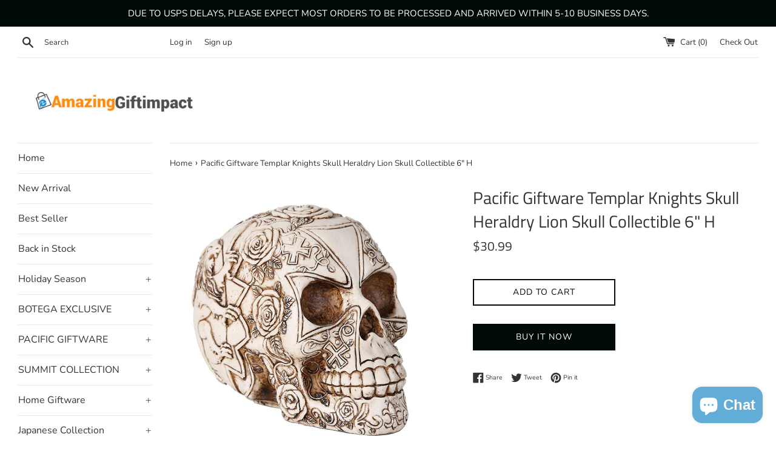

--- FILE ---
content_type: text/html; charset=utf-8
request_url: https://amazinggiftimpact.com/products/pacific-giftware-templar-knights-skull-heraldry-lion-skull-collectible-6-h
body_size: 20253
content:
<!doctype html>
<html class="supports-no-js" lang="en">
<head>
  
<!-- TikTok Pixel Code Start -->
<script>
!function (w, d, t) {
  w.TiktokAnalyticsObject=t;var ttq=w[t]=w[t]||[];ttq.methods=["page","track","identify","instances","debug","on","off","once","ready","alias","group","enableCookie","disableCookie"],ttq.setAndDefer=function(t,e){t[e]=function(){t.push([e].concat(Array.prototype.slice.call(arguments,0)))}};for(var i=0;i<ttq.methods.length;i++)ttq.setAndDefer(ttq,ttq.methods[i]);ttq.instance=function(t){for(var e=ttq._i[t]||[],n=0;n<ttq.methods.length;n++
)ttq.setAndDefer(e,ttq.methods[n]);return e},ttq.load=function(e,n){var i="https://analytics.tiktok.com/i18n/pixel/events.js";ttq._i=ttq._i||{},ttq._i[e]=[],ttq._i[e]._u=i,ttq._t=ttq._t||{},ttq._t[e]=+new Date,ttq._o=ttq._o||{},ttq._o[e]=n||{};n=document.createElement("script");n.type="text/javascript",n.async=!0,n.src=i+"?sdkid="+e+"&lib="+t;e=document.getElementsByTagName("script")[0];e.parentNode.insertBefore(n,e)};


  ttq.load('C2OLQSLHLMLAFARAJ9N0');
  ttq.page();
}(window, document, 'ttq');
</script>
<!-- TikTok Pixel Code End -->
  <!-- Global site tag (gtag.js) - Google Analytics -->
<script async src="https://www.googletagmanager.com/gtag/js?id=UA-177284948-1"></script>
<script>
  window.dataLayer = window.dataLayer || [];
  function gtag(){dataLayer.push(arguments);}
  gtag('js', new Date());

  gtag('config', 'UA-177284948-1');
</script>

  <script data-ad-client="ca-pub-4888357515230261" async src="https://pagead2.googlesyndication.com/pagead/js/adsbygoogle.js"></script>
  <meta charset="utf-8">
  <meta http-equiv="X-UA-Compatible" content="IE=edge,chrome=1">
  <meta name="viewport" content="width=device-width,initial-scale=1">
  <meta name="theme-color" content="">
  <link rel="canonical" href="https://amazinggiftimpact.com/products/pacific-giftware-templar-knights-skull-heraldry-lion-skull-collectible-6-h">

  

  <title>
  Pacific Giftware Templar Knights Skull Heraldry Lion Skull Collectible &ndash; Amazing GiftImpact
  </title>

  
    <meta name="description" content="Pacific Giftware Templar Knights Skull Heraldry Lion Skull Collectible 6&quot; H">
  

  <!-- /snippets/social-meta-tags.liquid -->




<meta property="og:site_name" content="Amazing GiftImpact">
<meta property="og:url" content="https://amazinggiftimpact.com/products/pacific-giftware-templar-knights-skull-heraldry-lion-skull-collectible-6-h">
<meta property="og:title" content="Pacific Giftware Templar Knights Skull Heraldry Lion Skull Collectible 6" H">
<meta property="og:type" content="product">
<meta property="og:description" content="Pacific Giftware Templar Knights Skull Heraldry Lion Skull Collectible 6&quot; H">

  <meta property="og:price:amount" content="30.99">
  <meta property="og:price:currency" content="USD">

<meta property="og:image" content="http://amazinggiftimpact.com/cdn/shop/products/full_6674c0da-e231-4490-9192-dee6f0e6ec5a_1200x1200.jpg?v=1571335090"><meta property="og:image" content="http://amazinggiftimpact.com/cdn/shop/products/full_8fb99e80-fdc7-4ca0-8e52-51f9c81b9888_1200x1200.jpg?v=1571335089">
<meta property="og:image:secure_url" content="https://amazinggiftimpact.com/cdn/shop/products/full_6674c0da-e231-4490-9192-dee6f0e6ec5a_1200x1200.jpg?v=1571335090"><meta property="og:image:secure_url" content="https://amazinggiftimpact.com/cdn/shop/products/full_8fb99e80-fdc7-4ca0-8e52-51f9c81b9888_1200x1200.jpg?v=1571335089">


<meta name="twitter:card" content="summary_large_image">
<meta name="twitter:title" content="Pacific Giftware Templar Knights Skull Heraldry Lion Skull Collectible 6" H">
<meta name="twitter:description" content="Pacific Giftware Templar Knights Skull Heraldry Lion Skull Collectible 6&quot; H">


  <script>
    document.documentElement.className = document.documentElement.className.replace('supports-no-js', 'supports-js');

    var theme = {
      mapStrings: {
        addressError: "Error looking up that address",
        addressNoResults: "No results for that address",
        addressQueryLimit: "You have exceeded the Google API usage limit. Consider upgrading to a \u003ca href=\"https:\/\/developers.google.com\/maps\/premium\/usage-limits\"\u003ePremium Plan\u003c\/a\u003e.",
        authError: "There was a problem authenticating your Google Maps account."
      }
    }
  </script>

  <link href="//amazinggiftimpact.com/cdn/shop/t/7/assets/theme.scss.css?v=35003805523212680941759252149" rel="stylesheet" type="text/css" media="all" />

  <script>window.performance && window.performance.mark && window.performance.mark('shopify.content_for_header.start');</script><meta name="google-site-verification" content="uT3_OeXrdhwWkFBQ_0lJwAIAAf5vwApZ8cmnwaBelKA">
<meta id="shopify-digital-wallet" name="shopify-digital-wallet" content="/16737375/digital_wallets/dialog">
<meta name="shopify-checkout-api-token" content="8956837cdc49c474d021c350df6424e7">
<meta id="in-context-paypal-metadata" data-shop-id="16737375" data-venmo-supported="true" data-environment="production" data-locale="en_US" data-paypal-v4="true" data-currency="USD">
<link rel="alternate" type="application/json+oembed" href="https://amazinggiftimpact.com/products/pacific-giftware-templar-knights-skull-heraldry-lion-skull-collectible-6-h.oembed">
<script async="async" src="/checkouts/internal/preloads.js?locale=en-US"></script>
<script id="shopify-features" type="application/json">{"accessToken":"8956837cdc49c474d021c350df6424e7","betas":["rich-media-storefront-analytics"],"domain":"amazinggiftimpact.com","predictiveSearch":true,"shopId":16737375,"locale":"en"}</script>
<script>var Shopify = Shopify || {};
Shopify.shop = "amazing-gift-impact.myshopify.com";
Shopify.locale = "en";
Shopify.currency = {"active":"USD","rate":"1.0"};
Shopify.country = "US";
Shopify.theme = {"name":"Simple","id":37399691298,"schema_name":"Simple","schema_version":"8.0.5","theme_store_id":578,"role":"main"};
Shopify.theme.handle = "null";
Shopify.theme.style = {"id":null,"handle":null};
Shopify.cdnHost = "amazinggiftimpact.com/cdn";
Shopify.routes = Shopify.routes || {};
Shopify.routes.root = "/";</script>
<script type="module">!function(o){(o.Shopify=o.Shopify||{}).modules=!0}(window);</script>
<script>!function(o){function n(){var o=[];function n(){o.push(Array.prototype.slice.apply(arguments))}return n.q=o,n}var t=o.Shopify=o.Shopify||{};t.loadFeatures=n(),t.autoloadFeatures=n()}(window);</script>
<script id="shop-js-analytics" type="application/json">{"pageType":"product"}</script>
<script defer="defer" async type="module" src="//amazinggiftimpact.com/cdn/shopifycloud/shop-js/modules/v2/client.init-shop-cart-sync_C5BV16lS.en.esm.js"></script>
<script defer="defer" async type="module" src="//amazinggiftimpact.com/cdn/shopifycloud/shop-js/modules/v2/chunk.common_CygWptCX.esm.js"></script>
<script type="module">
  await import("//amazinggiftimpact.com/cdn/shopifycloud/shop-js/modules/v2/client.init-shop-cart-sync_C5BV16lS.en.esm.js");
await import("//amazinggiftimpact.com/cdn/shopifycloud/shop-js/modules/v2/chunk.common_CygWptCX.esm.js");

  window.Shopify.SignInWithShop?.initShopCartSync?.({"fedCMEnabled":true,"windoidEnabled":true});

</script>
<script>(function() {
  var isLoaded = false;
  function asyncLoad() {
    if (isLoaded) return;
    isLoaded = true;
    var urls = ["https:\/\/shopify-fast-tags.deliverr.com\/main.js?shop=amazing-gift-impact.myshopify.com"];
    for (var i = 0; i < urls.length; i++) {
      var s = document.createElement('script');
      s.type = 'text/javascript';
      s.async = true;
      s.src = urls[i];
      var x = document.getElementsByTagName('script')[0];
      x.parentNode.insertBefore(s, x);
    }
  };
  if(window.attachEvent) {
    window.attachEvent('onload', asyncLoad);
  } else {
    window.addEventListener('load', asyncLoad, false);
  }
})();</script>
<script id="__st">var __st={"a":16737375,"offset":-21600,"reqid":"d555f2a6-87d3-45a5-be75-64c241451435-1768612861","pageurl":"amazinggiftimpact.com\/products\/pacific-giftware-templar-knights-skull-heraldry-lion-skull-collectible-6-h","u":"8b471fcaf74a","p":"product","rtyp":"product","rid":4267561091106};</script>
<script>window.ShopifyPaypalV4VisibilityTracking = true;</script>
<script id="captcha-bootstrap">!function(){'use strict';const t='contact',e='account',n='new_comment',o=[[t,t],['blogs',n],['comments',n],[t,'customer']],c=[[e,'customer_login'],[e,'guest_login'],[e,'recover_customer_password'],[e,'create_customer']],r=t=>t.map((([t,e])=>`form[action*='/${t}']:not([data-nocaptcha='true']) input[name='form_type'][value='${e}']`)).join(','),a=t=>()=>t?[...document.querySelectorAll(t)].map((t=>t.form)):[];function s(){const t=[...o],e=r(t);return a(e)}const i='password',u='form_key',d=['recaptcha-v3-token','g-recaptcha-response','h-captcha-response',i],f=()=>{try{return window.sessionStorage}catch{return}},m='__shopify_v',_=t=>t.elements[u];function p(t,e,n=!1){try{const o=window.sessionStorage,c=JSON.parse(o.getItem(e)),{data:r}=function(t){const{data:e,action:n}=t;return t[m]||n?{data:e,action:n}:{data:t,action:n}}(c);for(const[e,n]of Object.entries(r))t.elements[e]&&(t.elements[e].value=n);n&&o.removeItem(e)}catch(o){console.error('form repopulation failed',{error:o})}}const l='form_type',E='cptcha';function T(t){t.dataset[E]=!0}const w=window,h=w.document,L='Shopify',v='ce_forms',y='captcha';let A=!1;((t,e)=>{const n=(g='f06e6c50-85a8-45c8-87d0-21a2b65856fe',I='https://cdn.shopify.com/shopifycloud/storefront-forms-hcaptcha/ce_storefront_forms_captcha_hcaptcha.v1.5.2.iife.js',D={infoText:'Protected by hCaptcha',privacyText:'Privacy',termsText:'Terms'},(t,e,n)=>{const o=w[L][v],c=o.bindForm;if(c)return c(t,g,e,D).then(n);var r;o.q.push([[t,g,e,D],n]),r=I,A||(h.body.append(Object.assign(h.createElement('script'),{id:'captcha-provider',async:!0,src:r})),A=!0)});var g,I,D;w[L]=w[L]||{},w[L][v]=w[L][v]||{},w[L][v].q=[],w[L][y]=w[L][y]||{},w[L][y].protect=function(t,e){n(t,void 0,e),T(t)},Object.freeze(w[L][y]),function(t,e,n,w,h,L){const[v,y,A,g]=function(t,e,n){const i=e?o:[],u=t?c:[],d=[...i,...u],f=r(d),m=r(i),_=r(d.filter((([t,e])=>n.includes(e))));return[a(f),a(m),a(_),s()]}(w,h,L),I=t=>{const e=t.target;return e instanceof HTMLFormElement?e:e&&e.form},D=t=>v().includes(t);t.addEventListener('submit',(t=>{const e=I(t);if(!e)return;const n=D(e)&&!e.dataset.hcaptchaBound&&!e.dataset.recaptchaBound,o=_(e),c=g().includes(e)&&(!o||!o.value);(n||c)&&t.preventDefault(),c&&!n&&(function(t){try{if(!f())return;!function(t){const e=f();if(!e)return;const n=_(t);if(!n)return;const o=n.value;o&&e.removeItem(o)}(t);const e=Array.from(Array(32),(()=>Math.random().toString(36)[2])).join('');!function(t,e){_(t)||t.append(Object.assign(document.createElement('input'),{type:'hidden',name:u})),t.elements[u].value=e}(t,e),function(t,e){const n=f();if(!n)return;const o=[...t.querySelectorAll(`input[type='${i}']`)].map((({name:t})=>t)),c=[...d,...o],r={};for(const[a,s]of new FormData(t).entries())c.includes(a)||(r[a]=s);n.setItem(e,JSON.stringify({[m]:1,action:t.action,data:r}))}(t,e)}catch(e){console.error('failed to persist form',e)}}(e),e.submit())}));const S=(t,e)=>{t&&!t.dataset[E]&&(n(t,e.some((e=>e===t))),T(t))};for(const o of['focusin','change'])t.addEventListener(o,(t=>{const e=I(t);D(e)&&S(e,y())}));const B=e.get('form_key'),M=e.get(l),P=B&&M;t.addEventListener('DOMContentLoaded',(()=>{const t=y();if(P)for(const e of t)e.elements[l].value===M&&p(e,B);[...new Set([...A(),...v().filter((t=>'true'===t.dataset.shopifyCaptcha))])].forEach((e=>S(e,t)))}))}(h,new URLSearchParams(w.location.search),n,t,e,['guest_login'])})(!0,!0)}();</script>
<script integrity="sha256-4kQ18oKyAcykRKYeNunJcIwy7WH5gtpwJnB7kiuLZ1E=" data-source-attribution="shopify.loadfeatures" defer="defer" src="//amazinggiftimpact.com/cdn/shopifycloud/storefront/assets/storefront/load_feature-a0a9edcb.js" crossorigin="anonymous"></script>
<script data-source-attribution="shopify.dynamic_checkout.dynamic.init">var Shopify=Shopify||{};Shopify.PaymentButton=Shopify.PaymentButton||{isStorefrontPortableWallets:!0,init:function(){window.Shopify.PaymentButton.init=function(){};var t=document.createElement("script");t.src="https://amazinggiftimpact.com/cdn/shopifycloud/portable-wallets/latest/portable-wallets.en.js",t.type="module",document.head.appendChild(t)}};
</script>
<script data-source-attribution="shopify.dynamic_checkout.buyer_consent">
  function portableWalletsHideBuyerConsent(e){var t=document.getElementById("shopify-buyer-consent"),n=document.getElementById("shopify-subscription-policy-button");t&&n&&(t.classList.add("hidden"),t.setAttribute("aria-hidden","true"),n.removeEventListener("click",e))}function portableWalletsShowBuyerConsent(e){var t=document.getElementById("shopify-buyer-consent"),n=document.getElementById("shopify-subscription-policy-button");t&&n&&(t.classList.remove("hidden"),t.removeAttribute("aria-hidden"),n.addEventListener("click",e))}window.Shopify?.PaymentButton&&(window.Shopify.PaymentButton.hideBuyerConsent=portableWalletsHideBuyerConsent,window.Shopify.PaymentButton.showBuyerConsent=portableWalletsShowBuyerConsent);
</script>
<script>
  function portableWalletsCleanup(e){e&&e.src&&console.error("Failed to load portable wallets script "+e.src);var t=document.querySelectorAll("shopify-accelerated-checkout .shopify-payment-button__skeleton, shopify-accelerated-checkout-cart .wallet-cart-button__skeleton"),e=document.getElementById("shopify-buyer-consent");for(let e=0;e<t.length;e++)t[e].remove();e&&e.remove()}function portableWalletsNotLoadedAsModule(e){e instanceof ErrorEvent&&"string"==typeof e.message&&e.message.includes("import.meta")&&"string"==typeof e.filename&&e.filename.includes("portable-wallets")&&(window.removeEventListener("error",portableWalletsNotLoadedAsModule),window.Shopify.PaymentButton.failedToLoad=e,"loading"===document.readyState?document.addEventListener("DOMContentLoaded",window.Shopify.PaymentButton.init):window.Shopify.PaymentButton.init())}window.addEventListener("error",portableWalletsNotLoadedAsModule);
</script>

<script type="module" src="https://amazinggiftimpact.com/cdn/shopifycloud/portable-wallets/latest/portable-wallets.en.js" onError="portableWalletsCleanup(this)" crossorigin="anonymous"></script>
<script nomodule>
  document.addEventListener("DOMContentLoaded", portableWalletsCleanup);
</script>

<link id="shopify-accelerated-checkout-styles" rel="stylesheet" media="screen" href="https://amazinggiftimpact.com/cdn/shopifycloud/portable-wallets/latest/accelerated-checkout-backwards-compat.css" crossorigin="anonymous">
<style id="shopify-accelerated-checkout-cart">
        #shopify-buyer-consent {
  margin-top: 1em;
  display: inline-block;
  width: 100%;
}

#shopify-buyer-consent.hidden {
  display: none;
}

#shopify-subscription-policy-button {
  background: none;
  border: none;
  padding: 0;
  text-decoration: underline;
  font-size: inherit;
  cursor: pointer;
}

#shopify-subscription-policy-button::before {
  box-shadow: none;
}

      </style>

<script>window.performance && window.performance.mark && window.performance.mark('shopify.content_for_header.end');</script>

  <script src="//amazinggiftimpact.com/cdn/shop/t/7/assets/jquery-1.11.0.min.js?v=32460426840832490021547845449" type="text/javascript"></script>
  <script src="//amazinggiftimpact.com/cdn/shop/t/7/assets/modernizr.min.js?v=44044439420609591321547845449" type="text/javascript"></script>

  <script src="//amazinggiftimpact.com/cdn/shop/t/7/assets/lazysizes.min.js?v=71745035489482760341547845449" async="async"></script>

  
<script src="https://cdn.shopify.com/extensions/7bc9bb47-adfa-4267-963e-cadee5096caf/inbox-1252/assets/inbox-chat-loader.js" type="text/javascript" defer="defer"></script>
<link href="https://monorail-edge.shopifysvc.com" rel="dns-prefetch">
<script>(function(){if ("sendBeacon" in navigator && "performance" in window) {try {var session_token_from_headers = performance.getEntriesByType('navigation')[0].serverTiming.find(x => x.name == '_s').description;} catch {var session_token_from_headers = undefined;}var session_cookie_matches = document.cookie.match(/_shopify_s=([^;]*)/);var session_token_from_cookie = session_cookie_matches && session_cookie_matches.length === 2 ? session_cookie_matches[1] : "";var session_token = session_token_from_headers || session_token_from_cookie || "";function handle_abandonment_event(e) {var entries = performance.getEntries().filter(function(entry) {return /monorail-edge.shopifysvc.com/.test(entry.name);});if (!window.abandonment_tracked && entries.length === 0) {window.abandonment_tracked = true;var currentMs = Date.now();var navigation_start = performance.timing.navigationStart;var payload = {shop_id: 16737375,url: window.location.href,navigation_start,duration: currentMs - navigation_start,session_token,page_type: "product"};window.navigator.sendBeacon("https://monorail-edge.shopifysvc.com/v1/produce", JSON.stringify({schema_id: "online_store_buyer_site_abandonment/1.1",payload: payload,metadata: {event_created_at_ms: currentMs,event_sent_at_ms: currentMs}}));}}window.addEventListener('pagehide', handle_abandonment_event);}}());</script>
<script id="web-pixels-manager-setup">(function e(e,d,r,n,o){if(void 0===o&&(o={}),!Boolean(null===(a=null===(i=window.Shopify)||void 0===i?void 0:i.analytics)||void 0===a?void 0:a.replayQueue)){var i,a;window.Shopify=window.Shopify||{};var t=window.Shopify;t.analytics=t.analytics||{};var s=t.analytics;s.replayQueue=[],s.publish=function(e,d,r){return s.replayQueue.push([e,d,r]),!0};try{self.performance.mark("wpm:start")}catch(e){}var l=function(){var e={modern:/Edge?\/(1{2}[4-9]|1[2-9]\d|[2-9]\d{2}|\d{4,})\.\d+(\.\d+|)|Firefox\/(1{2}[4-9]|1[2-9]\d|[2-9]\d{2}|\d{4,})\.\d+(\.\d+|)|Chrom(ium|e)\/(9{2}|\d{3,})\.\d+(\.\d+|)|(Maci|X1{2}).+ Version\/(15\.\d+|(1[6-9]|[2-9]\d|\d{3,})\.\d+)([,.]\d+|)( \(\w+\)|)( Mobile\/\w+|) Safari\/|Chrome.+OPR\/(9{2}|\d{3,})\.\d+\.\d+|(CPU[ +]OS|iPhone[ +]OS|CPU[ +]iPhone|CPU IPhone OS|CPU iPad OS)[ +]+(15[._]\d+|(1[6-9]|[2-9]\d|\d{3,})[._]\d+)([._]\d+|)|Android:?[ /-](13[3-9]|1[4-9]\d|[2-9]\d{2}|\d{4,})(\.\d+|)(\.\d+|)|Android.+Firefox\/(13[5-9]|1[4-9]\d|[2-9]\d{2}|\d{4,})\.\d+(\.\d+|)|Android.+Chrom(ium|e)\/(13[3-9]|1[4-9]\d|[2-9]\d{2}|\d{4,})\.\d+(\.\d+|)|SamsungBrowser\/([2-9]\d|\d{3,})\.\d+/,legacy:/Edge?\/(1[6-9]|[2-9]\d|\d{3,})\.\d+(\.\d+|)|Firefox\/(5[4-9]|[6-9]\d|\d{3,})\.\d+(\.\d+|)|Chrom(ium|e)\/(5[1-9]|[6-9]\d|\d{3,})\.\d+(\.\d+|)([\d.]+$|.*Safari\/(?![\d.]+ Edge\/[\d.]+$))|(Maci|X1{2}).+ Version\/(10\.\d+|(1[1-9]|[2-9]\d|\d{3,})\.\d+)([,.]\d+|)( \(\w+\)|)( Mobile\/\w+|) Safari\/|Chrome.+OPR\/(3[89]|[4-9]\d|\d{3,})\.\d+\.\d+|(CPU[ +]OS|iPhone[ +]OS|CPU[ +]iPhone|CPU IPhone OS|CPU iPad OS)[ +]+(10[._]\d+|(1[1-9]|[2-9]\d|\d{3,})[._]\d+)([._]\d+|)|Android:?[ /-](13[3-9]|1[4-9]\d|[2-9]\d{2}|\d{4,})(\.\d+|)(\.\d+|)|Mobile Safari.+OPR\/([89]\d|\d{3,})\.\d+\.\d+|Android.+Firefox\/(13[5-9]|1[4-9]\d|[2-9]\d{2}|\d{4,})\.\d+(\.\d+|)|Android.+Chrom(ium|e)\/(13[3-9]|1[4-9]\d|[2-9]\d{2}|\d{4,})\.\d+(\.\d+|)|Android.+(UC? ?Browser|UCWEB|U3)[ /]?(15\.([5-9]|\d{2,})|(1[6-9]|[2-9]\d|\d{3,})\.\d+)\.\d+|SamsungBrowser\/(5\.\d+|([6-9]|\d{2,})\.\d+)|Android.+MQ{2}Browser\/(14(\.(9|\d{2,})|)|(1[5-9]|[2-9]\d|\d{3,})(\.\d+|))(\.\d+|)|K[Aa][Ii]OS\/(3\.\d+|([4-9]|\d{2,})\.\d+)(\.\d+|)/},d=e.modern,r=e.legacy,n=navigator.userAgent;return n.match(d)?"modern":n.match(r)?"legacy":"unknown"}(),u="modern"===l?"modern":"legacy",c=(null!=n?n:{modern:"",legacy:""})[u],f=function(e){return[e.baseUrl,"/wpm","/b",e.hashVersion,"modern"===e.buildTarget?"m":"l",".js"].join("")}({baseUrl:d,hashVersion:r,buildTarget:u}),m=function(e){var d=e.version,r=e.bundleTarget,n=e.surface,o=e.pageUrl,i=e.monorailEndpoint;return{emit:function(e){var a=e.status,t=e.errorMsg,s=(new Date).getTime(),l=JSON.stringify({metadata:{event_sent_at_ms:s},events:[{schema_id:"web_pixels_manager_load/3.1",payload:{version:d,bundle_target:r,page_url:o,status:a,surface:n,error_msg:t},metadata:{event_created_at_ms:s}}]});if(!i)return console&&console.warn&&console.warn("[Web Pixels Manager] No Monorail endpoint provided, skipping logging."),!1;try{return self.navigator.sendBeacon.bind(self.navigator)(i,l)}catch(e){}var u=new XMLHttpRequest;try{return u.open("POST",i,!0),u.setRequestHeader("Content-Type","text/plain"),u.send(l),!0}catch(e){return console&&console.warn&&console.warn("[Web Pixels Manager] Got an unhandled error while logging to Monorail."),!1}}}}({version:r,bundleTarget:l,surface:e.surface,pageUrl:self.location.href,monorailEndpoint:e.monorailEndpoint});try{o.browserTarget=l,function(e){var d=e.src,r=e.async,n=void 0===r||r,o=e.onload,i=e.onerror,a=e.sri,t=e.scriptDataAttributes,s=void 0===t?{}:t,l=document.createElement("script"),u=document.querySelector("head"),c=document.querySelector("body");if(l.async=n,l.src=d,a&&(l.integrity=a,l.crossOrigin="anonymous"),s)for(var f in s)if(Object.prototype.hasOwnProperty.call(s,f))try{l.dataset[f]=s[f]}catch(e){}if(o&&l.addEventListener("load",o),i&&l.addEventListener("error",i),u)u.appendChild(l);else{if(!c)throw new Error("Did not find a head or body element to append the script");c.appendChild(l)}}({src:f,async:!0,onload:function(){if(!function(){var e,d;return Boolean(null===(d=null===(e=window.Shopify)||void 0===e?void 0:e.analytics)||void 0===d?void 0:d.initialized)}()){var d=window.webPixelsManager.init(e)||void 0;if(d){var r=window.Shopify.analytics;r.replayQueue.forEach((function(e){var r=e[0],n=e[1],o=e[2];d.publishCustomEvent(r,n,o)})),r.replayQueue=[],r.publish=d.publishCustomEvent,r.visitor=d.visitor,r.initialized=!0}}},onerror:function(){return m.emit({status:"failed",errorMsg:"".concat(f," has failed to load")})},sri:function(e){var d=/^sha384-[A-Za-z0-9+/=]+$/;return"string"==typeof e&&d.test(e)}(c)?c:"",scriptDataAttributes:o}),m.emit({status:"loading"})}catch(e){m.emit({status:"failed",errorMsg:(null==e?void 0:e.message)||"Unknown error"})}}})({shopId: 16737375,storefrontBaseUrl: "https://amazinggiftimpact.com",extensionsBaseUrl: "https://extensions.shopifycdn.com/cdn/shopifycloud/web-pixels-manager",monorailEndpoint: "https://monorail-edge.shopifysvc.com/unstable/produce_batch",surface: "storefront-renderer",enabledBetaFlags: ["2dca8a86"],webPixelsConfigList: [{"id":"shopify-app-pixel","configuration":"{}","eventPayloadVersion":"v1","runtimeContext":"STRICT","scriptVersion":"0450","apiClientId":"shopify-pixel","type":"APP","privacyPurposes":["ANALYTICS","MARKETING"]},{"id":"shopify-custom-pixel","eventPayloadVersion":"v1","runtimeContext":"LAX","scriptVersion":"0450","apiClientId":"shopify-pixel","type":"CUSTOM","privacyPurposes":["ANALYTICS","MARKETING"]}],isMerchantRequest: false,initData: {"shop":{"name":"Amazing GiftImpact","paymentSettings":{"currencyCode":"USD"},"myshopifyDomain":"amazing-gift-impact.myshopify.com","countryCode":"US","storefrontUrl":"https:\/\/amazinggiftimpact.com"},"customer":null,"cart":null,"checkout":null,"productVariants":[{"price":{"amount":30.99,"currencyCode":"USD"},"product":{"title":"Pacific Giftware Templar Knights Skull Heraldry Lion Skull Collectible 6\" H","vendor":"Pacific Giftware","id":"4267561091106","untranslatedTitle":"Pacific Giftware Templar Knights Skull Heraldry Lion Skull Collectible 6\" H","url":"\/products\/pacific-giftware-templar-knights-skull-heraldry-lion-skull-collectible-6-h","type":"Kitchen"},"id":"30753258340386","image":{"src":"\/\/amazinggiftimpact.com\/cdn\/shop\/products\/full_6674c0da-e231-4490-9192-dee6f0e6ec5a.jpg?v=1571335090"},"sku":"11815","title":"Default Title","untranslatedTitle":"Default Title"}],"purchasingCompany":null},},"https://amazinggiftimpact.com/cdn","fcfee988w5aeb613cpc8e4bc33m6693e112",{"modern":"","legacy":""},{"shopId":"16737375","storefrontBaseUrl":"https:\/\/amazinggiftimpact.com","extensionBaseUrl":"https:\/\/extensions.shopifycdn.com\/cdn\/shopifycloud\/web-pixels-manager","surface":"storefront-renderer","enabledBetaFlags":"[\"2dca8a86\"]","isMerchantRequest":"false","hashVersion":"fcfee988w5aeb613cpc8e4bc33m6693e112","publish":"custom","events":"[[\"page_viewed\",{}],[\"product_viewed\",{\"productVariant\":{\"price\":{\"amount\":30.99,\"currencyCode\":\"USD\"},\"product\":{\"title\":\"Pacific Giftware Templar Knights Skull Heraldry Lion Skull Collectible 6\\\" H\",\"vendor\":\"Pacific Giftware\",\"id\":\"4267561091106\",\"untranslatedTitle\":\"Pacific Giftware Templar Knights Skull Heraldry Lion Skull Collectible 6\\\" H\",\"url\":\"\/products\/pacific-giftware-templar-knights-skull-heraldry-lion-skull-collectible-6-h\",\"type\":\"Kitchen\"},\"id\":\"30753258340386\",\"image\":{\"src\":\"\/\/amazinggiftimpact.com\/cdn\/shop\/products\/full_6674c0da-e231-4490-9192-dee6f0e6ec5a.jpg?v=1571335090\"},\"sku\":\"11815\",\"title\":\"Default Title\",\"untranslatedTitle\":\"Default Title\"}}]]"});</script><script>
  window.ShopifyAnalytics = window.ShopifyAnalytics || {};
  window.ShopifyAnalytics.meta = window.ShopifyAnalytics.meta || {};
  window.ShopifyAnalytics.meta.currency = 'USD';
  var meta = {"product":{"id":4267561091106,"gid":"gid:\/\/shopify\/Product\/4267561091106","vendor":"Pacific Giftware","type":"Kitchen","handle":"pacific-giftware-templar-knights-skull-heraldry-lion-skull-collectible-6-h","variants":[{"id":30753258340386,"price":3099,"name":"Pacific Giftware Templar Knights Skull Heraldry Lion Skull Collectible 6\" H","public_title":null,"sku":"11815"}],"remote":false},"page":{"pageType":"product","resourceType":"product","resourceId":4267561091106,"requestId":"d555f2a6-87d3-45a5-be75-64c241451435-1768612861"}};
  for (var attr in meta) {
    window.ShopifyAnalytics.meta[attr] = meta[attr];
  }
</script>
<script class="analytics">
  (function () {
    var customDocumentWrite = function(content) {
      var jquery = null;

      if (window.jQuery) {
        jquery = window.jQuery;
      } else if (window.Checkout && window.Checkout.$) {
        jquery = window.Checkout.$;
      }

      if (jquery) {
        jquery('body').append(content);
      }
    };

    var hasLoggedConversion = function(token) {
      if (token) {
        return document.cookie.indexOf('loggedConversion=' + token) !== -1;
      }
      return false;
    }

    var setCookieIfConversion = function(token) {
      if (token) {
        var twoMonthsFromNow = new Date(Date.now());
        twoMonthsFromNow.setMonth(twoMonthsFromNow.getMonth() + 2);

        document.cookie = 'loggedConversion=' + token + '; expires=' + twoMonthsFromNow;
      }
    }

    var trekkie = window.ShopifyAnalytics.lib = window.trekkie = window.trekkie || [];
    if (trekkie.integrations) {
      return;
    }
    trekkie.methods = [
      'identify',
      'page',
      'ready',
      'track',
      'trackForm',
      'trackLink'
    ];
    trekkie.factory = function(method) {
      return function() {
        var args = Array.prototype.slice.call(arguments);
        args.unshift(method);
        trekkie.push(args);
        return trekkie;
      };
    };
    for (var i = 0; i < trekkie.methods.length; i++) {
      var key = trekkie.methods[i];
      trekkie[key] = trekkie.factory(key);
    }
    trekkie.load = function(config) {
      trekkie.config = config || {};
      trekkie.config.initialDocumentCookie = document.cookie;
      var first = document.getElementsByTagName('script')[0];
      var script = document.createElement('script');
      script.type = 'text/javascript';
      script.onerror = function(e) {
        var scriptFallback = document.createElement('script');
        scriptFallback.type = 'text/javascript';
        scriptFallback.onerror = function(error) {
                var Monorail = {
      produce: function produce(monorailDomain, schemaId, payload) {
        var currentMs = new Date().getTime();
        var event = {
          schema_id: schemaId,
          payload: payload,
          metadata: {
            event_created_at_ms: currentMs,
            event_sent_at_ms: currentMs
          }
        };
        return Monorail.sendRequest("https://" + monorailDomain + "/v1/produce", JSON.stringify(event));
      },
      sendRequest: function sendRequest(endpointUrl, payload) {
        // Try the sendBeacon API
        if (window && window.navigator && typeof window.navigator.sendBeacon === 'function' && typeof window.Blob === 'function' && !Monorail.isIos12()) {
          var blobData = new window.Blob([payload], {
            type: 'text/plain'
          });

          if (window.navigator.sendBeacon(endpointUrl, blobData)) {
            return true;
          } // sendBeacon was not successful

        } // XHR beacon

        var xhr = new XMLHttpRequest();

        try {
          xhr.open('POST', endpointUrl);
          xhr.setRequestHeader('Content-Type', 'text/plain');
          xhr.send(payload);
        } catch (e) {
          console.log(e);
        }

        return false;
      },
      isIos12: function isIos12() {
        return window.navigator.userAgent.lastIndexOf('iPhone; CPU iPhone OS 12_') !== -1 || window.navigator.userAgent.lastIndexOf('iPad; CPU OS 12_') !== -1;
      }
    };
    Monorail.produce('monorail-edge.shopifysvc.com',
      'trekkie_storefront_load_errors/1.1',
      {shop_id: 16737375,
      theme_id: 37399691298,
      app_name: "storefront",
      context_url: window.location.href,
      source_url: "//amazinggiftimpact.com/cdn/s/trekkie.storefront.cd680fe47e6c39ca5d5df5f0a32d569bc48c0f27.min.js"});

        };
        scriptFallback.async = true;
        scriptFallback.src = '//amazinggiftimpact.com/cdn/s/trekkie.storefront.cd680fe47e6c39ca5d5df5f0a32d569bc48c0f27.min.js';
        first.parentNode.insertBefore(scriptFallback, first);
      };
      script.async = true;
      script.src = '//amazinggiftimpact.com/cdn/s/trekkie.storefront.cd680fe47e6c39ca5d5df5f0a32d569bc48c0f27.min.js';
      first.parentNode.insertBefore(script, first);
    };
    trekkie.load(
      {"Trekkie":{"appName":"storefront","development":false,"defaultAttributes":{"shopId":16737375,"isMerchantRequest":null,"themeId":37399691298,"themeCityHash":"4201377833712021358","contentLanguage":"en","currency":"USD","eventMetadataId":"fb7c876a-4273-478d-82e5-7ba81120ad7a"},"isServerSideCookieWritingEnabled":true,"monorailRegion":"shop_domain","enabledBetaFlags":["65f19447"]},"Session Attribution":{},"S2S":{"facebookCapiEnabled":false,"source":"trekkie-storefront-renderer","apiClientId":580111}}
    );

    var loaded = false;
    trekkie.ready(function() {
      if (loaded) return;
      loaded = true;

      window.ShopifyAnalytics.lib = window.trekkie;

      var originalDocumentWrite = document.write;
      document.write = customDocumentWrite;
      try { window.ShopifyAnalytics.merchantGoogleAnalytics.call(this); } catch(error) {};
      document.write = originalDocumentWrite;

      window.ShopifyAnalytics.lib.page(null,{"pageType":"product","resourceType":"product","resourceId":4267561091106,"requestId":"d555f2a6-87d3-45a5-be75-64c241451435-1768612861","shopifyEmitted":true});

      var match = window.location.pathname.match(/checkouts\/(.+)\/(thank_you|post_purchase)/)
      var token = match? match[1]: undefined;
      if (!hasLoggedConversion(token)) {
        setCookieIfConversion(token);
        window.ShopifyAnalytics.lib.track("Viewed Product",{"currency":"USD","variantId":30753258340386,"productId":4267561091106,"productGid":"gid:\/\/shopify\/Product\/4267561091106","name":"Pacific Giftware Templar Knights Skull Heraldry Lion Skull Collectible 6\" H","price":"30.99","sku":"11815","brand":"Pacific Giftware","variant":null,"category":"Kitchen","nonInteraction":true,"remote":false},undefined,undefined,{"shopifyEmitted":true});
      window.ShopifyAnalytics.lib.track("monorail:\/\/trekkie_storefront_viewed_product\/1.1",{"currency":"USD","variantId":30753258340386,"productId":4267561091106,"productGid":"gid:\/\/shopify\/Product\/4267561091106","name":"Pacific Giftware Templar Knights Skull Heraldry Lion Skull Collectible 6\" H","price":"30.99","sku":"11815","brand":"Pacific Giftware","variant":null,"category":"Kitchen","nonInteraction":true,"remote":false,"referer":"https:\/\/amazinggiftimpact.com\/products\/pacific-giftware-templar-knights-skull-heraldry-lion-skull-collectible-6-h"});
      }
    });


        var eventsListenerScript = document.createElement('script');
        eventsListenerScript.async = true;
        eventsListenerScript.src = "//amazinggiftimpact.com/cdn/shopifycloud/storefront/assets/shop_events_listener-3da45d37.js";
        document.getElementsByTagName('head')[0].appendChild(eventsListenerScript);

})();</script>
<script
  defer
  src="https://amazinggiftimpact.com/cdn/shopifycloud/perf-kit/shopify-perf-kit-3.0.4.min.js"
  data-application="storefront-renderer"
  data-shop-id="16737375"
  data-render-region="gcp-us-central1"
  data-page-type="product"
  data-theme-instance-id="37399691298"
  data-theme-name="Simple"
  data-theme-version="8.0.5"
  data-monorail-region="shop_domain"
  data-resource-timing-sampling-rate="10"
  data-shs="true"
  data-shs-beacon="true"
  data-shs-export-with-fetch="true"
  data-shs-logs-sample-rate="1"
  data-shs-beacon-endpoint="https://amazinggiftimpact.com/api/collect"
></script>
</head>

 
  
<body id="pacific-giftware-templar-knights-skull-heraldry-lion-skull-collectible" class="template-product">

  <a class="in-page-link visually-hidden skip-link" href="#MainContent">Skip to content</a>

  <div id="shopify-section-header" class="shopify-section">
  <style>
    .announcement-bar--link:hover {
      

      
        background-color: #001e15;
      
    }
  </style>

  
    <div class="announcement-bar">
  

    <p class="announcement-bar__message site-wrapper">DUE TO USPS DELAYS, PLEASE EXPECT MOST ORDERS TO BE PROCESSED AND ARRIVED WITHIN 5-10 BUSINESS DAYS.</p>

  
    </div>
  





  <style>
    .site-header__logo {
      width: 300px;
    }
    #HeaderLogoWrapper {
      max-width: 300px !important;
    }
  </style>


<div class="site-wrapper">
  <div class="top-bar grid">

    <div class="grid__item medium-up--one-fifth small--one-half">
      <div class="top-bar__search">
        <a href="/search" class="medium-up--hide">
          <svg aria-hidden="true" focusable="false" role="presentation" class="icon icon-search" viewBox="0 0 20 20"><path fill="#444" d="M18.64 17.02l-5.31-5.31c.81-1.08 1.26-2.43 1.26-3.87C14.5 4.06 11.44 1 7.75 1S1 4.06 1 7.75s3.06 6.75 6.75 6.75c1.44 0 2.79-.45 3.87-1.26l5.31 5.31c.45.45 1.26.54 1.71.09.45-.36.45-1.17 0-1.62zM3.25 7.75c0-2.52 1.98-4.5 4.5-4.5s4.5 1.98 4.5 4.5-1.98 4.5-4.5 4.5-4.5-1.98-4.5-4.5z"/></svg>
        </a>
        <form action="/search" method="get" class="search-bar small--hide" role="search">
          
          <button type="submit" class="search-bar__submit">
            <svg aria-hidden="true" focusable="false" role="presentation" class="icon icon-search" viewBox="0 0 20 20"><path fill="#444" d="M18.64 17.02l-5.31-5.31c.81-1.08 1.26-2.43 1.26-3.87C14.5 4.06 11.44 1 7.75 1S1 4.06 1 7.75s3.06 6.75 6.75 6.75c1.44 0 2.79-.45 3.87-1.26l5.31 5.31c.45.45 1.26.54 1.71.09.45-.36.45-1.17 0-1.62zM3.25 7.75c0-2.52 1.98-4.5 4.5-4.5s4.5 1.98 4.5 4.5-1.98 4.5-4.5 4.5-4.5-1.98-4.5-4.5z"/></svg>
            <span class="icon__fallback-text">Search</span>
          </button>
          <input type="search" name="q" class="search-bar__input" value="" placeholder="Search" aria-label="Search">
        </form>
      </div>
    </div>

    
      <div class="grid__item medium-up--two-fifths small--hide">
        <span class="customer-links small--hide">
          
            <a href="/account/login" id="customer_login_link">Log in</a>
            <span class="vertical-divider"></span>
            <a href="/account/register" id="customer_register_link">Sign up</a>
          
        </span>
      </div>
    

    <div class="grid__item  medium-up--two-fifths  small--one-half text-right">
      <a href="/cart" class="site-header__cart">
        <svg aria-hidden="true" focusable="false" role="presentation" class="icon icon-cart" viewBox="0 0 20 20"><path fill="#444" d="M18.936 5.564c-.144-.175-.35-.207-.55-.207h-.003L6.774 4.286c-.272 0-.417.089-.491.18-.079.096-.16.263-.094.585l2.016 5.705c.163.407.642.673 1.068.673h8.401c.433 0 .854-.285.941-.725l.484-4.571c.045-.221-.015-.388-.163-.567z"/><path fill="#444" d="M17.107 12.5H7.659L4.98 4.117l-.362-1.059c-.138-.401-.292-.559-.695-.559H.924c-.411 0-.748.303-.748.714s.337.714.748.714h2.413l3.002 9.48c.126.38.295.52.942.52h9.825c.411 0 .748-.303.748-.714s-.336-.714-.748-.714zM10.424 16.23a1.498 1.498 0 1 1-2.997 0 1.498 1.498 0 0 1 2.997 0zM16.853 16.23a1.498 1.498 0 1 1-2.997 0 1.498 1.498 0 0 1 2.997 0z"/></svg>
        <span class="small--hide">
          Cart
          (<span id="CartCount">0</span>)
        </span>
      </a>
      <span class="vertical-divider small--hide"></span>
      <a href="/cart" class="site-header__cart small--hide">
        Check Out
      </a>
    </div>
  </div>

  <hr class="small--hide hr--border">

  <header class="site-header grid medium-up--grid--table" role="banner">
    <div class="grid__item small--text-center">
      <div itemscope itemtype="http://schema.org/Organization">
        

        <style>
  
  
  
    #HeaderLogo {
      max-width: 300px;
      max-height: 75.0px;
    }
    #HeaderLogoWrapper {
      max-width: 300px;
    }
  

  
</style>


        
          <div id="HeaderLogoWrapper" class="supports-js">
            <a href="/" itemprop="url" style="padding-top:25.0%; display: block;">
              <img id="HeaderLogo"
                   class="lazyload"
                   src="//amazinggiftimpact.com/cdn/shop/files/AmazingGiftImpact_LoGO_150x150.jpg?v=1613729926"
                   data-src="//amazinggiftimpact.com/cdn/shop/files/AmazingGiftImpact_LoGO_{width}x.jpg?v=1613729926"
                   data-widths="[180, 360, 540, 720, 900, 1080, 1296, 1512, 1728, 2048]"
                   data-aspectratio="1.0109519797809603"
                   data-sizes="auto"
                   alt="Amazing GiftImpact"
                   itemprop="logo">
            </a>
          </div>
          <noscript>
            
            <a href="/" itemprop="url">
              <img class="site-header__logo" src="//amazinggiftimpact.com/cdn/shop/files/AmazingGiftImpact_LoGO_300x.jpg?v=1613729926"
              srcset="//amazinggiftimpact.com/cdn/shop/files/AmazingGiftImpact_LoGO_300x.jpg?v=1613729926 1x, //amazinggiftimpact.com/cdn/shop/files/AmazingGiftImpact_LoGO_300x@2x.jpg?v=1613729926 2x"
              alt="Amazing GiftImpact"
              itemprop="logo">
            </a>
          </noscript>
          
        
      </div>
    </div>
    
  </header>
</div>




</div>

    

  <div class="site-wrapper">

    <div class="grid">

      <div id="shopify-section-sidebar" class="shopify-section"><div data-section-id="sidebar" data-section-type="sidebar-section">
  <nav class="grid__item small--text-center medium-up--one-fifth" role="navigation">
    <hr class="hr--small medium-up--hide">
    <button id="ToggleMobileMenu" class="mobile-menu-icon medium-up--hide" aria-haspopup="true" aria-owns="SiteNav">
      <span class="line"></span>
      <span class="line"></span>
      <span class="line"></span>
      <span class="line"></span>
      <span class="icon__fallback-text">Menu</span>
    </button>
    <div id="SiteNav" class="site-nav" role="menu">
      <ul class="list--nav">
        
          
          
            <li class="site-nav__item">
              <a href="/" class="site-nav__link">Home</a>
            </li>
          
        
          
          
            <li class="site-nav__item">
              <a href="/collections/new-arrival" class="site-nav__link">New Arrival</a>
            </li>
          
        
          
          
            <li class="site-nav__item">
              <a href="/collections/best-seller" class="site-nav__link">Best Seller</a>
            </li>
          
        
          
          
            <li class="site-nav__item">
              <a href="/collections/new-products-in-april" class="site-nav__link">Back in Stock</a>
            </li>
          
        
          
          
            

            

            <li class="site-nav--has-submenu site-nav__item">
              <button class="site-nav__link btn--link site-nav__expand" aria-expanded="false" aria-controls="Collapsible-5">
                Holiday Season
                <span class="site-nav__link__text" aria-hidden="true">+</span>
              </button>
              <ul id="Collapsible-5" class="site-nav__submenu site-nav__submenu--collapsed" aria-hidden="true" style="display: none;">
                
                  
                    <li >
                      <a href="/collections/new-arrivals" class="site-nav__link">Valentine&#39;s Day</a>
                    </li>
                  
                
                  
                    <li >
                      <a href="/collections/st-patricks-day" class="site-nav__link">St.Patrick&#39;s Day</a>
                    </li>
                  
                
                  
                    

                    

                    <li class="site-nav--has-submenu">
                      <button class="site-nav__link btn--link site-nav__expand" aria-expanded="false" aria-controls="Collapsible-5-3">
                        Easter
                        <span class="site-nav__link__text" aria-hidden="true">+</span>
                      </button>
                      <ul id="Collapsible-5-3" class="site-nav__submenu site-nav__submenu--grandchild site-nav__submenu--collapsed" aria-hidden="true" style="display: none;">
                        
                          <li class="site-nav__grandchild">
                            <a href="/collections/crucifix" class="site-nav__link">Crucifix</a>
                          </li>
                        
                          <li class="site-nav__grandchild">
                            <a href="/collections/easter" class="site-nav__link">Home Decor</a>
                          </li>
                        
                      </ul>
                    </li>
                  
                
                  
                    <li >
                      <a href="/collections/mothers-day" class="site-nav__link">Mother&#39;s Day</a>
                    </li>
                  
                
                  
                    <li >
                      <a href="/collections/fathers-day" class="site-nav__link">Father&#39;s Day</a>
                    </li>
                  
                
                  
                    <li >
                      <a href="/collections/independence-day" class="site-nav__link">Independence Day</a>
                    </li>
                  
                
                  
                    

                    

                    <li class="site-nav--has-submenu">
                      <button class="site-nav__link btn--link site-nav__expand" aria-expanded="false" aria-controls="Collapsible-5-7">
                        World Animal Day
                        <span class="site-nav__link__text" aria-hidden="true">+</span>
                      </button>
                      <ul id="Collapsible-5-7" class="site-nav__submenu site-nav__submenu--grandchild site-nav__submenu--collapsed" aria-hidden="true" style="display: none;">
                        
                          <li class="site-nav__grandchild">
                            <a href="/collections/hedgehog" class="site-nav__link">Hedgehog</a>
                          </li>
                        
                          <li class="site-nav__grandchild">
                            <a href="/collections/owl" class="site-nav__link">Owl</a>
                          </li>
                        
                          <li class="site-nav__grandchild">
                            <a href="/collections/wolf" class="site-nav__link">Wolf</a>
                          </li>
                        
                      </ul>
                    </li>
                  
                
                  
                    

                    

                    <li class="site-nav--has-submenu">
                      <button class="site-nav__link btn--link site-nav__expand" aria-expanded="false" aria-controls="Collapsible-5-8">
                        Halloween
                        <span class="site-nav__link__text" aria-hidden="true">+</span>
                      </button>
                      <ul id="Collapsible-5-8" class="site-nav__submenu site-nav__submenu--grandchild site-nav__submenu--collapsed" aria-hidden="true" style="display: none;">
                        
                          <li class="site-nav__grandchild">
                            <a href="/collections/halloween-salt-and-pepper-shakers" class="site-nav__link">Salt and Pepper Shakers</a>
                          </li>
                        
                          <li class="site-nav__grandchild">
                            <a href="/collections/halloween-cookie-jar" class="site-nav__link">Cookie Jars</a>
                          </li>
                        
                          <li class="site-nav__grandchild">
                            <a href="/collections/halloween-others" class="site-nav__link">Others</a>
                          </li>
                        
                      </ul>
                    </li>
                  
                
                  
                    <li >
                      <a href="/collections/day-of-the-dead-1" class="site-nav__link">Day of the Dead/Día de Muertos</a>
                    </li>
                  
                
                  
                    <li >
                      <a href="/collections/thanksgiving" class="site-nav__link">Thanksgiving</a>
                    </li>
                  
                
                  
                    

                    

                    <li class="site-nav--has-submenu">
                      <button class="site-nav__link btn--link site-nav__expand" aria-expanded="false" aria-controls="Collapsible-5-11">
                        Christmas
                        <span class="site-nav__link__text" aria-hidden="true">+</span>
                      </button>
                      <ul id="Collapsible-5-11" class="site-nav__submenu site-nav__submenu--grandchild site-nav__submenu--collapsed" aria-hidden="true" style="display: none;">
                        
                          <li class="site-nav__grandchild">
                            <a href="/collections/xmas-fairies" class="site-nav__link">Fairies</a>
                          </li>
                        
                          <li class="site-nav__grandchild">
                            <a href="/collections/xmas-dragon" class="site-nav__link">Dragon</a>
                          </li>
                        
                          <li class="site-nav__grandchild">
                            <a href="/collections/ornament" class="site-nav__link">Ornament</a>
                          </li>
                        
                          <li class="site-nav__grandchild">
                            <a href="/collections/nativity" class="site-nav__link">Nativity</a>
                          </li>
                        
                          <li class="site-nav__grandchild">
                            <a href="/collections/xmas-salt-and-pepper-shakers" class="site-nav__link">Salt and Pepper Shakers</a>
                          </li>
                        
                          <li class="site-nav__grandchild">
                            <a href="/collections/xmas-cookie-jar" class="site-nav__link">Cookie Jars</a>
                          </li>
                        
                          <li class="site-nav__grandchild">
                            <a href="/collections/xmas-others" class="site-nav__link">Others</a>
                          </li>
                        
                      </ul>
                    </li>
                  
                
              </ul>
            </li>
          
        
          
          
            

            

            <li class="site-nav--has-submenu site-nav__item">
              <button class="site-nav__link btn--link site-nav__expand" aria-expanded="false" aria-controls="Collapsible-6">
                BOTEGA EXCLUSIVE
                <span class="site-nav__link__text" aria-hidden="true">+</span>
              </button>
              <ul id="Collapsible-6" class="site-nav__submenu site-nav__submenu--collapsed" aria-hidden="true" style="display: none;">
                
                  
                    <li >
                      <a href="/collections/fairies-1" class="site-nav__link">Fairies</a>
                    </li>
                  
                
                  
                    <li >
                      <a href="/collections/animal-bt" class="site-nav__link">Animal</a>
                    </li>
                  
                
                  
                    <li >
                      <a href="/collections/dragons" class="site-nav__link">Dragons</a>
                    </li>
                  
                
              </ul>
            </li>
          
        
          
          
            

            

            <li class="site-nav--has-submenu site-nav__item">
              <button class="site-nav__link btn--link site-nav__expand" aria-expanded="false" aria-controls="Collapsible-7">
                PACIFIC GIFTWARE
                <span class="site-nav__link__text" aria-hidden="true">+</span>
              </button>
              <ul id="Collapsible-7" class="site-nav__submenu site-nav__submenu--collapsed" aria-hidden="true" style="display: none;">
                
                  
                    <li >
                      <a href="/collections/amy-brown-art" class="site-nav__link">Amy Brown Art</a>
                    </li>
                  
                
                  
                    <li >
                      <a href="/collections/alchemy-england-design" class="site-nav__link">Alchemy England Design</a>
                    </li>
                  
                
                  
                    <li >
                      <a href="/collections/frank-lloyd-wright" class="site-nav__link">Frank Lloyd Wright</a>
                    </li>
                  
                
                  
                    <li >
                      <a href="/collections/maxine-miller" class="site-nav__link">Maxine Miller</a>
                    </li>
                  
                
                  
                    <li >
                      <a href="/collections/nene-thomas" class="site-nav__link">Nene Thomas</a>
                    </li>
                  
                
                  
                    <li >
                      <a href="/collections/pinhead-monsters" class="site-nav__link">Pinhead Monster</a>
                    </li>
                  
                
                  
                    <li >
                      <a href="/collections/ruth-thompson" class="site-nav__link">Ruth Thompson</a>
                    </li>
                  
                
                  
                    <li >
                      <a href="/collections/stanley-morrison" class="site-nav__link">Stanley Marrison</a>
                    </li>
                  
                
                  
                    

                    

                    <li class="site-nav--has-submenu">
                      <button class="site-nav__link btn--link site-nav__expand" aria-expanded="false" aria-controls="Collapsible-7-9">
                        Home Decor Figurine
                        <span class="site-nav__link__text" aria-hidden="true">+</span>
                      </button>
                      <ul id="Collapsible-7-9" class="site-nav__submenu site-nav__submenu--grandchild site-nav__submenu--collapsed" aria-hidden="true" style="display: none;">
                        
                          <li class="site-nav__grandchild">
                            <a href="/collections/animal-pt" class="site-nav__link">Animal</a>
                          </li>
                        
                          <li class="site-nav__grandchild">
                            <a href="/collections/fantasy-dragons" class="site-nav__link">Fantasy Dragons</a>
                          </li>
                        
                          <li class="site-nav__grandchild">
                            <a href="/collections/fairies" class="site-nav__link">Holiday Fairies</a>
                          </li>
                        
                          <li class="site-nav__grandchild">
                            <a href="/collections/spring-fairies" class="site-nav__link">Spring Fairies</a>
                          </li>
                        
                          <li class="site-nav__grandchild">
                            <a href="/collections/summer-fairies" class="site-nav__link">Summer Fairies</a>
                          </li>
                        
                          <li class="site-nav__grandchild">
                            <a href="/collections/fall-fairies" class="site-nav__link">Fall Fairies</a>
                          </li>
                        
                          <li class="site-nav__grandchild">
                            <a href="/collections/winter-fairies" class="site-nav__link">Winter Fairies</a>
                          </li>
                        
                          <li class="site-nav__grandchild">
                            <a href="/collections/garden-dragon" class="site-nav__link">Garden</a>
                          </li>
                        
                      </ul>
                    </li>
                  
                
              </ul>
            </li>
          
        
          
          
            

            

            <li class="site-nav--has-submenu site-nav__item">
              <button class="site-nav__link btn--link site-nav__expand" aria-expanded="false" aria-controls="Collapsible-8">
                SUMMIT COLLECTION
                <span class="site-nav__link__text" aria-hidden="true">+</span>
              </button>
              <ul id="Collapsible-8" class="site-nav__submenu site-nav__submenu--collapsed" aria-hidden="true" style="display: none;">
                
                  
                    <li >
                      <a href="/collections/furrybones" class="site-nav__link">FurryBones</a>
                    </li>
                  
                
                  
                    <li >
                      <a href="/collections/day-of-the-dead" class="site-nav__link">Day of the Dead</a>
                    </li>
                  
                
                  
                    <li >
                      <a href="/collections/summit-dragon" class="site-nav__link">Dragon</a>
                    </li>
                  
                
                  
                    <li >
                      <a href="/collections/egyptian" class="site-nav__link">Egyptian</a>
                    </li>
                  
                
                  
                    <li >
                      <a href="/collections/home-decor" class="site-nav__link">Home Decor</a>
                    </li>
                  
                
              </ul>
            </li>
          
        
          
          
            

            

            <li class="site-nav--has-submenu site-nav__item">
              <button class="site-nav__link btn--link site-nav__expand" aria-expanded="false" aria-controls="Collapsible-9">
                Home Giftware
                <span class="site-nav__link__text" aria-hidden="true">+</span>
              </button>
              <ul id="Collapsible-9" class="site-nav__submenu site-nav__submenu--collapsed" aria-hidden="true" style="display: none;">
                
                  
                    

                    

                    <li class="site-nav--has-submenu">
                      <button class="site-nav__link btn--link site-nav__expand" aria-expanded="false" aria-controls="Collapsible-9-1">
                        Drinkware
                        <span class="site-nav__link__text" aria-hidden="true">+</span>
                      </button>
                      <ul id="Collapsible-9-1" class="site-nav__submenu site-nav__submenu--grandchild site-nav__submenu--collapsed" aria-hidden="true" style="display: none;">
                        
                          <li class="site-nav__grandchild">
                            <a href="/collections/mug" class="site-nav__link">Mug</a>
                          </li>
                        
                          <li class="site-nav__grandchild">
                            <a href="/collections/goblet" class="site-nav__link">Goblet</a>
                          </li>
                        
                          <li class="site-nav__grandchild">
                            <a href="/collections/shot-glass" class="site-nav__link">Shot Glass</a>
                          </li>
                        
                          <li class="site-nav__grandchild">
                            <a href="/collections/wine-holder" class="site-nav__link">Wine Holder</a>
                          </li>
                        
                          <li class="site-nav__grandchild">
                            <a href="/collections/beer-tap-handle" class="site-nav__link">Beer Tap Handle</a>
                          </li>
                        
                      </ul>
                    </li>
                  
                
                  
                    

                    

                    <li class="site-nav--has-submenu">
                      <button class="site-nav__link btn--link site-nav__expand" aria-expanded="false" aria-controls="Collapsible-9-2">
                        Home Fragrance
                        <span class="site-nav__link__text" aria-hidden="true">+</span>
                      </button>
                      <ul id="Collapsible-9-2" class="site-nav__submenu site-nav__submenu--grandchild site-nav__submenu--collapsed" aria-hidden="true" style="display: none;">
                        
                          <li class="site-nav__grandchild">
                            <a href="/collections/diffuser" class="site-nav__link">Diffuser</a>
                          </li>
                        
                          <li class="site-nav__grandchild">
                            <a href="/collections/incense" class="site-nav__link">Incense</a>
                          </li>
                        
                          <li class="site-nav__grandchild">
                            <a href="/collections/candle-holder" class="site-nav__link">Candle Holder</a>
                          </li>
                        
                          <li class="site-nav__grandchild">
                            <a href="/collections/oil-burner" class="site-nav__link">Oil Burner</a>
                          </li>
                        
                          <li class="site-nav__grandchild">
                            <a href="/collections/incense-burner" class="site-nav__link">Incense Burner</a>
                          </li>
                        
                          <li class="site-nav__grandchild">
                            <a href="/collections/backflow-incense-burner" class="site-nav__link">Backflow Incense Burner</a>
                          </li>
                        
                      </ul>
                    </li>
                  
                
                  
                    

                    

                    <li class="site-nav--has-submenu">
                      <button class="site-nav__link btn--link site-nav__expand" aria-expanded="false" aria-controls="Collapsible-9-3">
                        Salt &amp; Pepper Shakers
                        <span class="site-nav__link__text" aria-hidden="true">+</span>
                      </button>
                      <ul id="Collapsible-9-3" class="site-nav__submenu site-nav__submenu--grandchild site-nav__submenu--collapsed" aria-hidden="true" style="display: none;">
                        
                          <li class="site-nav__grandchild">
                            <a href="/collections/salt-pepper-shaker-dog" class="site-nav__link">Dogs</a>
                          </li>
                        
                          <li class="site-nav__grandchild">
                            <a href="/collections/salt-pepper-shaker-cat" class="site-nav__link">Cats</a>
                          </li>
                        
                      </ul>
                    </li>
                  
                
                  
                    

                    

                    <li class="site-nav--has-submenu">
                      <button class="site-nav__link btn--link site-nav__expand" aria-expanded="false" aria-controls="Collapsible-9-4">
                        Kitchenware
                        <span class="site-nav__link__text" aria-hidden="true">+</span>
                      </button>
                      <ul id="Collapsible-9-4" class="site-nav__submenu site-nav__submenu--grandchild site-nav__submenu--collapsed" aria-hidden="true" style="display: none;">
                        
                          <li class="site-nav__grandchild">
                            <a href="/collections/bowl" class="site-nav__link">Bowl</a>
                          </li>
                        
                          <li class="site-nav__grandchild">
                            <a href="/collections/cookie-jar" class="site-nav__link">Cookie Jar</a>
                          </li>
                        
                          <li class="site-nav__grandchild">
                            <a href="/collections/plate" class="site-nav__link">Plate</a>
                          </li>
                        
                      </ul>
                    </li>
                  
                
                  
                    

                    

                    <li class="site-nav--has-submenu">
                      <button class="site-nav__link btn--link site-nav__expand" aria-expanded="false" aria-controls="Collapsible-9-5">
                        Wall Decor
                        <span class="site-nav__link__text" aria-hidden="true">+</span>
                      </button>
                      <ul id="Collapsible-9-5" class="site-nav__submenu site-nav__submenu--grandchild site-nav__submenu--collapsed" aria-hidden="true" style="display: none;">
                        
                          <li class="site-nav__grandchild">
                            <a href="/collections/wall-clock" class="site-nav__link">Wall Clock</a>
                          </li>
                        
                          <li class="site-nav__grandchild">
                            <a href="/collections/wall-shelf" class="site-nav__link">Wall Shelf</a>
                          </li>
                        
                          <li class="site-nav__grandchild">
                            <a href="/collections/plaques" class="site-nav__link">Plaque</a>
                          </li>
                        
                      </ul>
                    </li>
                  
                
                  
                    

                    

                    <li class="site-nav--has-submenu">
                      <button class="site-nav__link btn--link site-nav__expand" aria-expanded="false" aria-controls="Collapsible-9-6">
                        Garden Decor
                        <span class="site-nav__link__text" aria-hidden="true">+</span>
                      </button>
                      <ul id="Collapsible-9-6" class="site-nav__submenu site-nav__submenu--grandchild site-nav__submenu--collapsed" aria-hidden="true" style="display: none;">
                        
                          <li class="site-nav__grandchild">
                            <a href="/collections/garden-dragon-1" class="site-nav__link">Garden Dragon</a>
                          </li>
                        
                          <li class="site-nav__grandchild">
                            <a href="/collections/garden-fairy" class="site-nav__link">Garden Fairy</a>
                          </li>
                        
                          <li class="site-nav__grandchild">
                            <a href="/collections/gnome" class="site-nav__link">Gnome</a>
                          </li>
                        
                          <li class="site-nav__grandchild">
                            <a href="/collections/miniature" class="site-nav__link">Miniature</a>
                          </li>
                        
                          <li class="site-nav__grandchild">
                            <a href="/collections/planter" class="site-nav__link">Planter</a>
                          </li>
                        
                          <li class="site-nav__grandchild">
                            <a href="/collections/zen-garden" class="site-nav__link">Zen Garden</a>
                          </li>
                        
                      </ul>
                    </li>
                  
                
                  
                    

                    

                    <li class="site-nav--has-submenu">
                      <button class="site-nav__link btn--link site-nav__expand" aria-expanded="false" aria-controls="Collapsible-9-7">
                        Home Decor
                        <span class="site-nav__link__text" aria-hidden="true">+</span>
                      </button>
                      <ul id="Collapsible-9-7" class="site-nav__submenu site-nav__submenu--grandchild site-nav__submenu--collapsed" aria-hidden="true" style="display: none;">
                        
                          <li class="site-nav__grandchild">
                            <a href="/collections/ashtray" class="site-nav__link">Ashtray</a>
                          </li>
                        
                          <li class="site-nav__grandchild">
                            <a href="/collections/coaster" class="site-nav__link">Coaster </a>
                          </li>
                        
                          <li class="site-nav__grandchild">
                            <a href="/collections/desk-clock" class="site-nav__link">Desk Clock</a>
                          </li>
                        
                          <li class="site-nav__grandchild">
                            <a href="/collections/door-knocker" class="site-nav__link">Door Knocker</a>
                          </li>
                        
                          <li class="site-nav__grandchild">
                            <a href="/collections/jewelry-box" class="site-nav__link">Jewelry Box</a>
                          </li>
                        
                          <li class="site-nav__grandchild">
                            <a href="/collections/lamp" class="site-nav__link">Lamp</a>
                          </li>
                        
                          <li class="site-nav__grandchild">
                            <a href="/collections/mirror" class="site-nav__link">Mirror</a>
                          </li>
                        
                          <li class="site-nav__grandchild">
                            <a href="/collections/sand-timer" class="site-nav__link">Sand Timer</a>
                          </li>
                        
                          <li class="site-nav__grandchild">
                            <a href="/collections/storm-ball-led-ball" class="site-nav__link">Storm Ball/LED Ball</a>
                          </li>
                        
                          <li class="site-nav__grandchild">
                            <a href="/collections/table" class="site-nav__link">Table</a>
                          </li>
                        
                          <li class="site-nav__grandchild">
                            <a href="/collections/large-figurine" class="site-nav__link">Large Figurine</a>
                          </li>
                        
                      </ul>
                    </li>
                  
                
                  
                    <li >
                      <a href="/collections/plush-doll" class="site-nav__link">Plush Doll</a>
                    </li>
                  
                
                  
                    

                    

                    <li class="site-nav--has-submenu">
                      <button class="site-nav__link btn--link site-nav__expand" aria-expanded="false" aria-controls="Collapsible-9-9">
                        Meditation
                        <span class="site-nav__link__text" aria-hidden="true">+</span>
                      </button>
                      <ul id="Collapsible-9-9" class="site-nav__submenu site-nav__submenu--grandchild site-nav__submenu--collapsed" aria-hidden="true" style="display: none;">
                        
                          <li class="site-nav__grandchild">
                            <a href="/collections/meditation-incense" class="site-nav__link">Meditation Incense</a>
                          </li>
                        
                      </ul>
                    </li>
                  
                
                  
                    

                    

                    <li class="site-nav--has-submenu">
                      <button class="site-nav__link btn--link site-nav__expand" aria-expanded="false" aria-controls="Collapsible-9-10">
                        Figurine
                        <span class="site-nav__link__text" aria-hidden="true">+</span>
                      </button>
                      <ul id="Collapsible-9-10" class="site-nav__submenu site-nav__submenu--grandchild site-nav__submenu--collapsed" aria-hidden="true" style="display: none;">
                        
                          <li class="site-nav__grandchild">
                            <a href="/collections/classic-figurine" class="site-nav__link">Classic Figurine</a>
                          </li>
                        
                          <li class="site-nav__grandchild">
                            <a href="/collections/fantasy-fairies" class="site-nav__link">Fantasy Fairies</a>
                          </li>
                        
                          <li class="site-nav__grandchild">
                            <a href="/collections/fantasy-dragons" class="site-nav__link">Fantasy Dragons</a>
                          </li>
                        
                      </ul>
                    </li>
                  
                
                  
                    <li >
                      <a href="/collections/egyptian-collectibles" class="site-nav__link">Egyptian Collection</a>
                    </li>
                  
                
                  
                    

                    

                    <li class="site-nav--has-submenu">
                      <button class="site-nav__link btn--link site-nav__expand" aria-expanded="false" aria-controls="Collapsible-9-12">
                        Animal World
                        <span class="site-nav__link__text" aria-hidden="true">+</span>
                      </button>
                      <ul id="Collapsible-9-12" class="site-nav__submenu site-nav__submenu--grandchild site-nav__submenu--collapsed" aria-hidden="true" style="display: none;">
                        
                          <li class="site-nav__grandchild">
                            <a href="/collections/dogs" class="site-nav__link">Dogs</a>
                          </li>
                        
                          <li class="site-nav__grandchild">
                            <a href="/collections/cat" class="site-nav__link">Cats</a>
                          </li>
                        
                          <li class="site-nav__grandchild">
                            <a href="/collections/safari-animal" class="site-nav__link">Safari Animal</a>
                          </li>
                        
                      </ul>
                    </li>
                  
                
                  
                    <li >
                      <a href="/collections/chess" class="site-nav__link">Chess</a>
                    </li>
                  
                
                  
                    <li >
                      <a href="/collections/mermaid-neptune" class="site-nav__link">Under the Sea</a>
                    </li>
                  
                
                  
                    <li >
                      <a href="/collections/steampunk-collectibles" class="site-nav__link">Steampunk Collectibles</a>
                    </li>
                  
                
                  
                    <li >
                      <a href="/collections/collectibles-decorative-collectibles-figurines-animals" class="site-nav__link">Wildlife/Animals Collectibles</a>
                    </li>
                  
                
                  
                    <li >
                      <a href="/collections/skull-collectibles" class="site-nav__link">Skull Collectibles</a>
                    </li>
                  
                
                  
                    <li >
                      <a href="/collections/religious" class="site-nav__link">Religious</a>
                    </li>
                  
                
                  
                    <li >
                      <a href="/collections/hindu-deities" class="site-nav__link"> Hindu Deities</a>
                    </li>
                  
                
                  
                    <li >
                      <a href="/collections/eastern-deities" class="site-nav__link">Eastern Deities</a>
                    </li>
                  
                
                  
                    <li >
                      <a href="/collections/pagan-witchcraft" class="site-nav__link">Pagan Witchcraft</a>
                    </li>
                  
                
                  
                    <li >
                      <a href="/collections/medieval-knights-1" class="site-nav__link">Medieval Knights</a>
                    </li>
                  
                
              </ul>
            </li>
          
        
          
          
            

            

            <li class="site-nav--has-submenu site-nav__item">
              <button class="site-nav__link btn--link site-nav__expand" aria-expanded="false" aria-controls="Collapsible-10">
                Japanese Collection
                <span class="site-nav__link__text" aria-hidden="true">+</span>
              </button>
              <ul id="Collapsible-10" class="site-nav__submenu site-nav__submenu--collapsed" aria-hidden="true" style="display: none;">
                
                  
                    

                    

                    <li class="site-nav--has-submenu">
                      <button class="site-nav__link btn--link site-nav__expand" aria-expanded="false" aria-controls="Collapsible-10-1">
                        Drinkware
                        <span class="site-nav__link__text" aria-hidden="true">+</span>
                      </button>
                      <ul id="Collapsible-10-1" class="site-nav__submenu site-nav__submenu--grandchild site-nav__submenu--collapsed" aria-hidden="true" style="display: none;">
                        
                          <li class="site-nav__grandchild">
                            <a href="/collections/sake" class="site-nav__link">Sake Set</a>
                          </li>
                        
                          <li class="site-nav__grandchild">
                            <a href="/collections/tea-set" class="site-nav__link">Tea Set</a>
                          </li>
                        
                          <li class="site-nav__grandchild">
                            <a href="/collections/tea-pot" class="site-nav__link">Tea Pot</a>
                          </li>
                        
                          <li class="site-nav__grandchild">
                            <a href="/collections/cup-mug" class="site-nav__link">Tea Cup/Mug</a>
                          </li>
                        
                          <li class="site-nav__grandchild">
                            <a href="/collections/tea-accessories" class="site-nav__link">Tea Accessories</a>
                          </li>
                        
                      </ul>
                    </li>
                  
                
                  
                    

                    

                    <li class="site-nav--has-submenu">
                      <button class="site-nav__link btn--link site-nav__expand" aria-expanded="false" aria-controls="Collapsible-10-2">
                        Dinnerware
                        <span class="site-nav__link__text" aria-hidden="true">+</span>
                      </button>
                      <ul id="Collapsible-10-2" class="site-nav__submenu site-nav__submenu--grandchild site-nav__submenu--collapsed" aria-hidden="true" style="display: none;">
                        
                          <li class="site-nav__grandchild">
                            <a href="/collections/bowl" class="site-nav__link">Bowl</a>
                          </li>
                        
                          <li class="site-nav__grandchild">
                            <a href="/collections/plate" class="site-nav__link">Plate</a>
                          </li>
                        
                          <li class="site-nav__grandchild">
                            <a href="/collections/dispenser" class="site-nav__link">Dispenser</a>
                          </li>
                        
                      </ul>
                    </li>
                  
                
              </ul>
            </li>
          
        
          
          
            

            

            <li class="site-nav--has-submenu site-nav__item">
              <button class="site-nav__link btn--link site-nav__expand" aria-expanded="false" aria-controls="Collapsible-11">
                Beauty Makeup Bag
                <span class="site-nav__link__text" aria-hidden="true">+</span>
              </button>
              <ul id="Collapsible-11" class="site-nav__submenu site-nav__submenu--collapsed" aria-hidden="true" style="display: none;">
                
                  
                    <li >
                      <a href="/collections/train-case" class="site-nav__link">Rolling Train Case</a>
                    </li>
                  
                
                  
                    <li >
                      <a href="/collections/shoulder-train-case" class="site-nav__link">Train Case</a>
                    </li>
                  
                
                  
                    <li >
                      <a href="/collections/organizer-bag" class="site-nav__link">Organizer Bag</a>
                    </li>
                  
                
                  
                    <li >
                      <a href="/collections/storage-pouch" class="site-nav__link">Storage Pouch Bag</a>
                    </li>
                  
                
                  
                    <li >
                      <a href="/collections/travel-bag" class="site-nav__link">Travel Bag</a>
                    </li>
                  
                
                  
                    <li >
                      <a href="/collections/shoulder-bag" class="site-nav__link">Shoulder Bag</a>
                    </li>
                  
                
              </ul>
            </li>
          
        
          
          
            

            

            <li class="site-nav--has-submenu site-nav__item">
              <button class="site-nav__link btn--link site-nav__expand" aria-expanded="false" aria-controls="Collapsible-12">
                Pactrade Marine
                <span class="site-nav__link__text" aria-hidden="true">+</span>
              </button>
              <ul id="Collapsible-12" class="site-nav__submenu site-nav__submenu--collapsed" aria-hidden="true" style="display: none;">
                
                  
                    

                    

                    <li class="site-nav--has-submenu">
                      <button class="site-nav__link btn--link site-nav__expand" aria-expanded="false" aria-controls="Collapsible-12-1">
                        Pactrade Marine-Marine RV Kayak
                        <span class="site-nav__link__text" aria-hidden="true">+</span>
                      </button>
                      <ul id="Collapsible-12-1" class="site-nav__submenu site-nav__submenu--grandchild site-nav__submenu--collapsed" aria-hidden="true" style="display: none;">
                        
                          <li class="site-nav__grandchild">
                            <a href="/collections/kayak-canoe" class="site-nav__link">Kayak &amp; Canoe</a>
                          </li>
                        
                      </ul>
                    </li>
                  
                
              </ul>
            </li>
          
        
          
          
            

            

            <li class="site-nav--has-submenu site-nav__item">
              <button class="site-nav__link btn--link site-nav__expand" aria-expanded="false" aria-controls="Collapsible-13">
                Mystica Jewelry Collection
                <span class="site-nav__link__text" aria-hidden="true">+</span>
              </button>
              <ul id="Collapsible-13" class="site-nav__submenu site-nav__submenu--collapsed" aria-hidden="true" style="display: none;">
                
                  
                    <li >
                      <a href="/collections/animal-jewelry" class="site-nav__link">Animal Jewelry</a>
                    </li>
                  
                
                  
                    <li >
                      <a href="/collections/celtic" class="site-nav__link">Celtic Jewelry</a>
                    </li>
                  
                
                  
                    <li >
                      <a href="/collections/dragon-jewelry" class="site-nav__link">Dragon Jewelry</a>
                    </li>
                  
                
                  
                    <li >
                      <a href="/collections/day-of-the-dead-jewelry" class="site-nav__link">Day of the Dead Jewelry</a>
                    </li>
                  
                
                  
                    <li >
                      <a href="/collections/egyptian-jewelry" class="site-nav__link">Egyptian Jewelry</a>
                    </li>
                  
                
                  
                    <li >
                      <a href="/collections/skull-jewelry" class="site-nav__link">Skull Jewelry</a>
                    </li>
                  
                
                  
                    <li >
                      <a href="/collections/butterfly-dragonfly-jewelry" class="site-nav__link">Butterfly Dragonfly Jewelry</a>
                    </li>
                  
                
                  
                    <li >
                      <a href="/collections/steampunk-jewelry" class="site-nav__link">Steampunk Jewelry</a>
                    </li>
                  
                
              </ul>
            </li>
          
        
          
          
            <li class="site-nav__item">
              <a href="/collections/sales" class="site-nav__link">Sale</a>
            </li>
          
        
          
          
            <li class="site-nav__item">
              <a href="/search" class="site-nav__link">Search</a>
            </li>
          
        
          
          
            <li class="site-nav__item">
              <a href="/blogs/news" class="site-nav__link">Store Policy</a>
            </li>
          
        
        
          
            <li>
              <a href="/account/login" class="site-nav__link site-nav--account medium-up--hide">Log in</a>
            </li>
            <li>
              <a href="/account/register" class="site-nav__link site-nav--account medium-up--hide">Sign up</a>
            </li>
          
        
      </ul>
      <ul class="list--inline social-links">
        
        
        
        
        
        
        
        
        
        
        
      </ul>
    </div>
    <hr class="medium-up--hide hr--small ">
  </nav>
</div>




</div>

      <main class="main-content grid__item medium-up--four-fifths" id="MainContent" role="main">
        
          <hr class="hr--border-top small--hide">
        
        
          
<nav class="breadcrumb-nav small--text-center" aria-label="You are here">
  <span itemscope itemtype="http://data-vocabulary.org/Breadcrumb">
    <a href="/" itemprop="url" title="Back to the frontpage">
      <span itemprop="title">Home</span>
    </a>
    <span class="breadcrumb-nav__separator" aria-hidden="true">›</span>
  </span>
  
    
    Pacific Giftware Templar Knights Skull Heraldry Lion Skull Collectible 6" H
  
</nav>

        
        

<div id="shopify-section-product-template" class="shopify-section"><!-- /templates/product.liquid -->
<div itemscope itemtype="http://schema.org/Product" id="ProductSection" data-section-id="product-template" data-section-type="product-template" data-image-zoom-type="lightbox" data-show-extra-tab="false" data-extra-tab-content="" data-cart-enable-ajax="true" data-enable-history-state="true">

  <meta itemprop="name" content="Pacific Giftware Templar Knights Skull Heraldry Lion Skull Collectible 6" H">
  <meta itemprop="url" content="https://amazinggiftimpact.com/products/pacific-giftware-templar-knights-skull-heraldry-lion-skull-collectible-6-h">
  <meta itemprop="image" content="//amazinggiftimpact.com/cdn/shop/products/full_6674c0da-e231-4490-9192-dee6f0e6ec5a_grande.jpg?v=1571335090">

  
  
<div class="grid product-single">

    <div class="grid__item medium-up--one-half">
      
        
        
<style>
  
  
  @media screen and (min-width: 750px) { 
    #ProductImage-13193719218210 {
      max-width: 720px;
      max-height: 712.2px;
    }
    #ProductImageWrapper-13193719218210 {
      max-width: 720px;
    }
   } 

  
    
    @media screen and (max-width: 749px) {
      #ProductImage-13193719218210 {
        max-width: 720px;
        max-height: 720px;
      }
      #ProductImageWrapper-13193719218210 {
        max-width: 720px;
      }
    }
  
</style>


        <div id="ProductImageWrapper-13193719218210" class="product-single__featured-image-wrapper supports-js" data-image-id="13193719218210">
          <div class="product-single__photos" data-image-id="13193719218210" style="padding-top:98.91666666666667%;">
            <img id="ProductImage-13193719218210"
                 class="product-single__photo lazyload lightbox"
                 
                 src="//amazinggiftimpact.com/cdn/shop/products/full_6674c0da-e231-4490-9192-dee6f0e6ec5a_200x200.jpg?v=1571335090"
                 data-src="//amazinggiftimpact.com/cdn/shop/products/full_6674c0da-e231-4490-9192-dee6f0e6ec5a_{width}x.jpg?v=1571335090"
                 data-widths="[180, 360, 470, 600, 750, 940, 1080, 1296, 1512, 1728, 2048]"
                 data-aspectratio="1.0109519797809603"
                 data-sizes="auto"
                 alt="Pacific Giftware Templar Knights Skull Heraldry Lion Skull Collectible 6&quot; H">
          </div>
          
        </div>
      
        
        
<style>
  
  
  @media screen and (min-width: 750px) { 
    #ProductImage-13193719250978 {
      max-width: 540.5405405405405px;
      max-height: 600px;
    }
    #ProductImageWrapper-13193719250978 {
      max-width: 540.5405405405405px;
    }
   } 

  
    
    @media screen and (max-width: 749px) {
      #ProductImage-13193719250978 {
        max-width: 648.6486486486486px;
        max-height: 720px;
      }
      #ProductImageWrapper-13193719250978 {
        max-width: 648.6486486486486px;
      }
    }
  
</style>


        <div id="ProductImageWrapper-13193719250978" class="product-single__featured-image-wrapper supports-js hidden" data-image-id="13193719250978">
          <div class="product-single__photos" data-image-id="13193719250978" style="padding-top:111.0%;">
            <img id="ProductImage-13193719250978"
                 class="product-single__photo lazyload lazypreload lightbox"
                 
                 src="//amazinggiftimpact.com/cdn/shop/products/full_8fb99e80-fdc7-4ca0-8e52-51f9c81b9888_200x200.jpg?v=1571335089"
                 data-src="//amazinggiftimpact.com/cdn/shop/products/full_8fb99e80-fdc7-4ca0-8e52-51f9c81b9888_{width}x.jpg?v=1571335089"
                 data-widths="[180, 360, 470, 600, 750, 940, 1080, 1296, 1512, 1728, 2048]"
                 data-aspectratio="0.9009009009009009"
                 data-sizes="auto"
                 alt="Pacific Giftware Templar Knights Skull Heraldry Lion Skull Collectible 6&quot; H">
          </div>
          
        </div>
      

      <noscript>
        <img src="//amazinggiftimpact.com/cdn/shop/products/full_6674c0da-e231-4490-9192-dee6f0e6ec5a_grande.jpg?v=1571335090" alt="Pacific Giftware Templar Knights Skull Heraldry Lion Skull Collectible 6&quot; H">
      </noscript>

      
        <ul class="product-single__thumbnails grid grid--uniform" id="ProductThumbs">

          

          
            <li class="grid__item small--one-half medium-up--push-one-sixth medium-up--one-third">
              <a href="//amazinggiftimpact.com/cdn/shop/products/full_6674c0da-e231-4490-9192-dee6f0e6ec5a_grande.jpg?v=1571335090" class="product-single__thumbnail" data-image-id="13193719218210">
                <img src="//amazinggiftimpact.com/cdn/shop/products/full_6674c0da-e231-4490-9192-dee6f0e6ec5a_compact.jpg?v=1571335090" alt="Pacific Giftware Templar Knights Skull Heraldry Lion Skull Collectible 6&quot; H">
              </a>
            </li>
          
            <li class="grid__item small--one-half medium-up--push-one-sixth medium-up--one-third">
              <a href="//amazinggiftimpact.com/cdn/shop/products/full_8fb99e80-fdc7-4ca0-8e52-51f9c81b9888_grande.jpg?v=1571335089" class="product-single__thumbnail" data-image-id="13193719250978">
                <img src="//amazinggiftimpact.com/cdn/shop/products/full_8fb99e80-fdc7-4ca0-8e52-51f9c81b9888_compact.jpg?v=1571335089" alt="Pacific Giftware Templar Knights Skull Heraldry Lion Skull Collectible 6&quot; H">
              </a>
            </li>
          

        </ul>
      

      
        <ul class="gallery hidden">
          
            <li data-image-id="13193719218210" class="gallery__item" data-mfp-src="//amazinggiftimpact.com/cdn/shop/products/full_6674c0da-e231-4490-9192-dee6f0e6ec5a_2048x2048.jpg?v=1571335090"></li>
          
            <li data-image-id="13193719250978" class="gallery__item" data-mfp-src="//amazinggiftimpact.com/cdn/shop/products/full_8fb99e80-fdc7-4ca0-8e52-51f9c81b9888_2048x2048.jpg?v=1571335089"></li>
          
        </ul>
      
    </div>

    <div class="grid__item medium-up--one-half">
      <div class="product-single__meta small--text-center">
        <h1 class="product-single__title" itemprop="name">Pacific Giftware Templar Knights Skull Heraldry Lion Skull Collectible 6" H</h1>

        

        <div itemprop="offers" itemscope itemtype="http://schema.org/Offer">
          <meta itemprop="priceCurrency" content="USD">

          <link itemprop="availability" href="http://schema.org/InStock">

          <p class="product-single__prices">
            
              <span class="visually-hidden">Regular price</span>
            
            <span id="ProductPrice" class="product-single__price" itemprop="price" content="30.99">
              $30.99
            </span>

            
          </p><form method="post" action="/cart/add" id="product_form_4267561091106" accept-charset="UTF-8" class="product-form" enctype="multipart/form-data"><input type="hidden" name="form_type" value="product" /><input type="hidden" name="utf8" value="✓" />
            <select name="id" id="ProductSelect-product-template" class="product-single__variants">
              
                
                  <option  selected="selected"  data-sku="11815" value="30753258340386">Default Title - $30.99 USD</option>
                
              
            </select>

            

            <div class="product-single__cart-submit-wrapper product-single__shopify-payment-btn">
              <button type="submit" name="add" id="AddToCart"class="btn product-single__cart-submit shopify-payment-btn btn--secondary">
                <span id="AddToCartText">Add to Cart</span>
              </button>
              
                <div data-shopify="payment-button" class="shopify-payment-button"> <shopify-accelerated-checkout recommended="{&quot;supports_subs&quot;:false,&quot;supports_def_opts&quot;:false,&quot;name&quot;:&quot;paypal&quot;,&quot;wallet_params&quot;:{&quot;shopId&quot;:16737375,&quot;countryCode&quot;:&quot;US&quot;,&quot;merchantName&quot;:&quot;Amazing GiftImpact&quot;,&quot;phoneRequired&quot;:true,&quot;companyRequired&quot;:false,&quot;shippingType&quot;:&quot;shipping&quot;,&quot;shopifyPaymentsEnabled&quot;:false,&quot;hasManagedSellingPlanState&quot;:null,&quot;requiresBillingAgreement&quot;:false,&quot;merchantId&quot;:&quot;UEXPMJQ9EZQMU&quot;,&quot;sdkUrl&quot;:&quot;https://www.paypal.com/sdk/js?components=buttons\u0026commit=false\u0026currency=USD\u0026locale=en_US\u0026client-id=AfUEYT7nO4BwZQERn9Vym5TbHAG08ptiKa9gm8OARBYgoqiAJIjllRjeIMI4g294KAH1JdTnkzubt1fr\u0026merchant-id=UEXPMJQ9EZQMU\u0026intent=authorize&quot;}}" fallback="{&quot;supports_subs&quot;:true,&quot;supports_def_opts&quot;:true,&quot;name&quot;:&quot;buy_it_now&quot;,&quot;wallet_params&quot;:{}}" access-token="8956837cdc49c474d021c350df6424e7" buyer-country="US" buyer-locale="en" buyer-currency="USD" variant-params="[{&quot;id&quot;:30753258340386,&quot;requiresShipping&quot;:true}]" shop-id="16737375" enabled-flags="[&quot;ae0f5bf6&quot;]" > <div class="shopify-payment-button__button" role="button" disabled aria-hidden="true" style="background-color: transparent; border: none"> <div class="shopify-payment-button__skeleton">&nbsp;</div> </div> <div class="shopify-payment-button__more-options shopify-payment-button__skeleton" role="button" disabled aria-hidden="true">&nbsp;</div> </shopify-accelerated-checkout> <small id="shopify-buyer-consent" class="hidden" aria-hidden="true" data-consent-type="subscription"> This item is a recurring or deferred purchase. By continuing, I agree to the <span id="shopify-subscription-policy-button">cancellation policy</span> and authorize you to charge my payment method at the prices, frequency and dates listed on this page until my order is fulfilled or I cancel, if permitted. </small> </div>
              
            </div>

          <input type="hidden" name="product-id" value="4267561091106" /><input type="hidden" name="section-id" value="product-template" /></form>

        </div>

        

        
          <!-- /snippets/social-sharing.liquid -->
<div class="social-sharing" data-permalink="">
  
    <a target="_blank" href="//www.facebook.com/sharer.php?u=https://amazinggiftimpact.com/products/pacific-giftware-templar-knights-skull-heraldry-lion-skull-collectible-6-h" class="social-sharing__link" title="Share on Facebook">
      <svg aria-hidden="true" focusable="false" role="presentation" class="icon icon-facebook" viewBox="0 0 20 20"><path fill="#444" d="M18.05.811q.439 0 .744.305t.305.744v16.637q0 .439-.305.744t-.744.305h-4.732v-7.221h2.415l.342-2.854h-2.757v-1.83q0-.659.293-1t1.073-.342h1.488V3.762q-.976-.098-2.171-.098-1.634 0-2.635.964t-1 2.72V9.47H7.951v2.854h2.415v7.221H1.413q-.439 0-.744-.305t-.305-.744V1.859q0-.439.305-.744T1.413.81H18.05z"/></svg>
      <span aria-hidden="true">Share</span>
      <span class="visually-hidden">Share on Facebook</span>
    </a>
  

  
    <a target="_blank" href="//twitter.com/share?text=Pacific%20Giftware%20Templar%20Knights%20Skull%20Heraldry%20Lion%20Skull%20Collectible%206%22%20H&amp;url=https://amazinggiftimpact.com/products/pacific-giftware-templar-knights-skull-heraldry-lion-skull-collectible-6-h" class="social-sharing__link" title="Tweet on Twitter">
      <svg aria-hidden="true" focusable="false" role="presentation" class="icon icon-twitter" viewBox="0 0 20 20"><path fill="#444" d="M19.551 4.208q-.815 1.202-1.956 2.038 0 .082.02.255t.02.255q0 1.589-.469 3.179t-1.426 3.036-2.272 2.567-3.158 1.793-3.963.672q-3.301 0-6.031-1.773.571.041.937.041 2.751 0 4.911-1.671-1.284-.02-2.292-.784T2.456 11.85q.346.082.754.082.55 0 1.039-.163-1.365-.285-2.262-1.365T1.09 7.918v-.041q.774.408 1.773.448-.795-.53-1.263-1.396t-.469-1.864q0-1.019.509-1.997 1.487 1.854 3.596 2.924T9.81 7.184q-.143-.509-.143-.897 0-1.63 1.161-2.781t2.832-1.151q.815 0 1.569.326t1.284.917q1.345-.265 2.506-.958-.428 1.386-1.732 2.18 1.243-.163 2.262-.611z"/></svg>
      <span aria-hidden="true">Tweet</span>
      <span class="visually-hidden">Tweet on Twitter</span>
    </a>
  

  
    <a target="_blank" href="//pinterest.com/pin/create/button/?url=https://amazinggiftimpact.com/products/pacific-giftware-templar-knights-skull-heraldry-lion-skull-collectible-6-h&amp;media=//amazinggiftimpact.com/cdn/shop/products/full_6674c0da-e231-4490-9192-dee6f0e6ec5a_1024x1024.jpg?v=1571335090&amp;description=Pacific%20Giftware%20Templar%20Knights%20Skull%20Heraldry%20Lion%20Skull%20Collectible%206%22%20H" class="social-sharing__link" title="Pin on Pinterest">
      <svg aria-hidden="true" focusable="false" role="presentation" class="icon icon-pinterest" viewBox="0 0 20 20"><path fill="#444" d="M9.958.811q1.903 0 3.635.744t2.988 2 2 2.988.744 3.635q0 2.537-1.256 4.696t-3.415 3.415-4.696 1.256q-1.39 0-2.659-.366.707-1.147.951-2.025l.659-2.561q.244.463.903.817t1.39.354q1.464 0 2.622-.842t1.793-2.305.634-3.293q0-2.171-1.671-3.769t-4.257-1.598q-1.586 0-2.903.537T5.298 5.897 4.066 7.775t-.427 2.037q0 1.268.476 2.22t1.427 1.342q.171.073.293.012t.171-.232q.171-.61.195-.756.098-.268-.122-.512-.634-.707-.634-1.83 0-1.854 1.281-3.183t3.354-1.329q1.83 0 2.854 1t1.025 2.61q0 1.342-.366 2.476t-1.049 1.817-1.561.683q-.732 0-1.195-.537t-.293-1.269q.098-.342.256-.878t.268-.915.207-.817.098-.732q0-.61-.317-1t-.927-.39q-.756 0-1.269.695t-.512 1.744q0 .39.061.756t.134.537l.073.171q-1 4.342-1.22 5.098-.195.927-.146 2.171-2.513-1.122-4.062-3.44T.59 10.177q0-3.879 2.744-6.623T9.957.81z"/></svg>
      <span aria-hidden="true">Pin it</span>
      <span class="visually-hidden">Pin on Pinterest</span>
    </a>
  
</div>

        
      </div>
    </div>

  </div>

  

  
    
      <div class="product-single__description rte" itemprop="description">
        <p>Pacific Giftware Templar Knights Skull Heraldry Lion Skull Collectible 6" H</p>
      </div>
    
  


  

  





  <section class="related-products">
    <hr>
    <h2 class="section-header__title h3">You might also like</h2>
    <div class="grid grid--uniform">
      
      
      
        
          
            










<div class="product grid__item medium-up--one-third small--one-half slide-up-animation animated" role="listitem">
  
    <div class="supports-js" style="max-width: 600px; margin: 0 auto;">
      <a href="/collections/pacific-giftware/products/diabolical-horned-skull-door-knocker-wall-plaque-resin-decoration" class="product__image-wrapper" style="padding-top:100.0%;" title="PACIFIC GIFTWARE Diabolical Horned Skull Door Knocker Wall Plaque Resin Decoration">
        <img class="product__image lazyload"
             src="//amazinggiftimpact.com/cdn/shop/products/medium_266a52c0-67ea-46b3-be58-fdae481c6a10_150x150.jpg?v=1623295687"
             data-src="//amazinggiftimpact.com/cdn/shop/products/medium_266a52c0-67ea-46b3-be58-fdae481c6a10_{width}x.jpg?v=1623295687"
             data-widths="[180, 360, 540, 720, 900, 1080, 1296, 1512, 1728, 2048]"
             data-aspectratio="1.0"
             data-sizes="auto"
             alt="PACIFIC GIFTWARE Diabolical Horned Skull Door Knocker Wall Plaque Resin Decoration"
             style="max-width: 600px; max-height: 600px;">
      </a>
    </div>
  

  <noscript>
    <a href="/collections/pacific-giftware/products/diabolical-horned-skull-door-knocker-wall-plaque-resin-decoration" class="product__image-wrapper" title="PACIFIC GIFTWARE Diabolical Horned Skull Door Knocker Wall Plaque Resin Decoration">
      <img src="//amazinggiftimpact.com/cdn/shop/products/medium_266a52c0-67ea-46b3-be58-fdae481c6a10_grande.jpg?v=1623295687" alt="PACIFIC GIFTWARE Diabolical Horned Skull Door Knocker Wall Plaque Resin Decoration">
    </a>
  </noscript>

  <div class="product__title text-center">
    <a href="/collections/pacific-giftware/products/diabolical-horned-skull-door-knocker-wall-plaque-resin-decoration">PACIFIC GIFTWARE Diabolical Horned Skull Door Knocker Wall Plaque Resin Decoration</a>
  </div>

  

  <div class="product__prices text-center">
    

      <span class="product__price">
        
          <span class="visually-hidden">Regular price</span>
          $48.99
        
      </span>

    

    

    

    

    

  </div>
</div>

          
        
      
        
          
            










<div class="product grid__item medium-up--one-third small--one-half slide-up-animation animated" role="listitem">
  
    <div class="supports-js" style="max-width: 600px; margin: 0 auto;">
      <a href="/collections/pacific-giftware/products/pacific-giftware-witches-brew-cauldron-ceramic-mug-halloween-12-fl-oz-with-handle-tabletop-deco" class="product__image-wrapper" style="padding-top:100.0%;" title="PACIFIC GIFTWARE Witches Brew Cauldron Ceramic Mug Halloween 12 fl oz with Handle Tabletop Deco">
        <img class="product__image lazyload"
             src="//amazinggiftimpact.com/cdn/shop/products/medium_a6bc41d4-2b3c-4036-9849-0f198c6557fd_150x150.jpg?v=1623296006"
             data-src="//amazinggiftimpact.com/cdn/shop/products/medium_a6bc41d4-2b3c-4036-9849-0f198c6557fd_{width}x.jpg?v=1623296006"
             data-widths="[180, 360, 540, 720, 900, 1080, 1296, 1512, 1728, 2048]"
             data-aspectratio="1.0"
             data-sizes="auto"
             alt="PACIFIC GIFTWARE Witches Brew Cauldron Ceramic Mug Halloween 12 fl oz with Handle Tabletop Deco"
             style="max-width: 600px; max-height: 600px;">
      </a>
    </div>
  

  <noscript>
    <a href="/collections/pacific-giftware/products/pacific-giftware-witches-brew-cauldron-ceramic-mug-halloween-12-fl-oz-with-handle-tabletop-deco" class="product__image-wrapper" title="PACIFIC GIFTWARE Witches Brew Cauldron Ceramic Mug Halloween 12 fl oz with Handle Tabletop Deco">
      <img src="//amazinggiftimpact.com/cdn/shop/products/medium_a6bc41d4-2b3c-4036-9849-0f198c6557fd_grande.jpg?v=1623296006" alt="PACIFIC GIFTWARE Witches Brew Cauldron Ceramic Mug Halloween 12 fl oz with Handle Tabletop Deco">
    </a>
  </noscript>

  <div class="product__title text-center">
    <a href="/collections/pacific-giftware/products/pacific-giftware-witches-brew-cauldron-ceramic-mug-halloween-12-fl-oz-with-handle-tabletop-deco">PACIFIC GIFTWARE Witches Brew Cauldron Ceramic Mug Halloween 12 fl oz with Handle Tabletop Deco</a>
  </div>

  

  <div class="product__prices text-center">
    

      <span class="product__price">
        
          <span class="visually-hidden">Regular price</span>
          $19.99
        
      </span>

    

    

    

    

    

  </div>
</div>

          
        
      
        
          
            










<div class="product grid__item medium-up--one-third small--one-half slide-up-animation animated" role="listitem">
  
    <div class="supports-js" style="max-width: 600px; margin: 0 auto;">
      <a href="/collections/pacific-giftware/products/pacific-giftware-witches-broth-cauldron-ceramic-bowl-with-broom-spoon" class="product__image-wrapper" style="padding-top:100.0%;" title="PACIFIC GIFTWARE Witches Broth Cauldron Ceramic Bowl with Broom Spoon">
        <img class="product__image lazyload"
             src="//amazinggiftimpact.com/cdn/shop/products/medium_770921d9-5ce8-4c2c-a3e4-407617ccd769_150x150.jpg?v=1632851233"
             data-src="//amazinggiftimpact.com/cdn/shop/products/medium_770921d9-5ce8-4c2c-a3e4-407617ccd769_{width}x.jpg?v=1632851233"
             data-widths="[180, 360, 540, 720, 900, 1080, 1296, 1512, 1728, 2048]"
             data-aspectratio="1.0"
             data-sizes="auto"
             alt="PACIFIC GIFTWARE Witches Broth Cauldron Ceramic Bowl with Broom Spoon"
             style="max-width: 600px; max-height: 600px;">
      </a>
    </div>
  

  <noscript>
    <a href="/collections/pacific-giftware/products/pacific-giftware-witches-broth-cauldron-ceramic-bowl-with-broom-spoon" class="product__image-wrapper" title="PACIFIC GIFTWARE Witches Broth Cauldron Ceramic Bowl with Broom Spoon">
      <img src="//amazinggiftimpact.com/cdn/shop/products/medium_770921d9-5ce8-4c2c-a3e4-407617ccd769_grande.jpg?v=1632851233" alt="PACIFIC GIFTWARE Witches Broth Cauldron Ceramic Bowl with Broom Spoon">
    </a>
  </noscript>

  <div class="product__title text-center">
    <a href="/collections/pacific-giftware/products/pacific-giftware-witches-broth-cauldron-ceramic-bowl-with-broom-spoon">PACIFIC GIFTWARE Witches Broth Cauldron Ceramic Bowl with Broom Spoon</a>
  </div>

  

  <div class="product__prices text-center">
    

      <span class="product__price">
        
          <span class="visually-hidden">Regular price</span>
          $17.99
        
      </span>

    

    

    

    

    

  </div>
</div>

          
        
      
        
          
        
      
    </div>
  </section>


</div>


  <script type="application/json" id="ProductJson-product-template">
    {"id":4267561091106,"title":"Pacific Giftware Templar Knights Skull Heraldry Lion Skull Collectible 6\" H","handle":"pacific-giftware-templar-knights-skull-heraldry-lion-skull-collectible-6-h","description":"\u003cp\u003ePacific Giftware Templar Knights Skull Heraldry Lion Skull Collectible 6\" H\u003c\/p\u003e","published_at":"2019-10-17T12:58:09-05:00","created_at":"2019-10-17T12:58:09-05:00","vendor":"Pacific Giftware","type":"Kitchen","tags":[],"price":3099,"price_min":3099,"price_max":3099,"available":true,"price_varies":false,"compare_at_price":null,"compare_at_price_min":0,"compare_at_price_max":0,"compare_at_price_varies":false,"variants":[{"id":30753258340386,"title":"Default Title","option1":"Default Title","option2":null,"option3":null,"sku":"11815","requires_shipping":true,"taxable":true,"featured_image":{"id":13193719218210,"product_id":4267561091106,"position":1,"created_at":"2019-10-17T12:58:09-05:00","updated_at":"2019-10-17T12:58:10-05:00","alt":null,"width":1200,"height":1187,"src":"\/\/amazinggiftimpact.com\/cdn\/shop\/products\/full_6674c0da-e231-4490-9192-dee6f0e6ec5a.jpg?v=1571335090","variant_ids":[30753258340386]},"available":true,"name":"Pacific Giftware Templar Knights Skull Heraldry Lion Skull Collectible 6\" H","public_title":null,"options":["Default Title"],"price":3099,"weight":590,"compare_at_price":null,"inventory_quantity":46,"inventory_management":"shopify","inventory_policy":"deny","barcode":"726549118159","featured_media":{"alt":null,"id":5369849741346,"position":1,"preview_image":{"aspect_ratio":1.011,"height":1187,"width":1200,"src":"\/\/amazinggiftimpact.com\/cdn\/shop\/products\/full_6674c0da-e231-4490-9192-dee6f0e6ec5a.jpg?v=1571335090"}},"requires_selling_plan":false,"selling_plan_allocations":[]}],"images":["\/\/amazinggiftimpact.com\/cdn\/shop\/products\/full_6674c0da-e231-4490-9192-dee6f0e6ec5a.jpg?v=1571335090","\/\/amazinggiftimpact.com\/cdn\/shop\/products\/full_8fb99e80-fdc7-4ca0-8e52-51f9c81b9888.jpg?v=1571335089"],"featured_image":"\/\/amazinggiftimpact.com\/cdn\/shop\/products\/full_6674c0da-e231-4490-9192-dee6f0e6ec5a.jpg?v=1571335090","options":["Title"],"media":[{"alt":null,"id":5369849741346,"position":1,"preview_image":{"aspect_ratio":1.011,"height":1187,"width":1200,"src":"\/\/amazinggiftimpact.com\/cdn\/shop\/products\/full_6674c0da-e231-4490-9192-dee6f0e6ec5a.jpg?v=1571335090"},"aspect_ratio":1.011,"height":1187,"media_type":"image","src":"\/\/amazinggiftimpact.com\/cdn\/shop\/products\/full_6674c0da-e231-4490-9192-dee6f0e6ec5a.jpg?v=1571335090","width":1200},{"alt":null,"id":5369849774114,"position":2,"preview_image":{"aspect_ratio":0.901,"height":1332,"width":1200,"src":"\/\/amazinggiftimpact.com\/cdn\/shop\/products\/full_8fb99e80-fdc7-4ca0-8e52-51f9c81b9888.jpg?v=1571335089"},"aspect_ratio":0.901,"height":1332,"media_type":"image","src":"\/\/amazinggiftimpact.com\/cdn\/shop\/products\/full_8fb99e80-fdc7-4ca0-8e52-51f9c81b9888.jpg?v=1571335089","width":1200}],"requires_selling_plan":false,"selling_plan_groups":[],"content":"\u003cp\u003ePacific Giftware Templar Knights Skull Heraldry Lion Skull Collectible 6\" H\u003c\/p\u003e"}
  </script>


<script>
  // Override default values of shop.strings for each template.
  // Alternate product templates can change values of
  // add to cart button, sold out, and unavailable states here.
  window.productStrings = {
    addToCart: "Add to Cart",
    soldOut: "Sold Out",
    unavailable: "Unavailable"
  }
</script>




</div>
      </main>

    </div>

    <hr>

    <div id="shopify-section-footer" class="shopify-section"><footer class="site-footer" role="contentinfo" data-section-id="footer" data-section-type="footer-section">

  <div class="grid">

    

    

    </div>

  

  <div class="grid medium-up--grid--table sub-footer small--text-center">
    <div class="grid__item medium-up--one-half">
      <small>Copyright &copy; 2026, <a href="/" title="">Amazing GiftImpact</a>. <a target="_blank" rel="nofollow" href="https://www.shopify.com?utm_campaign=poweredby&amp;utm_medium=shopify&amp;utm_source=onlinestore">Powered by Shopify</a></small>
    </div><div class="grid__item medium-up--one-half medium-up--text-right">
          <span class="visually-hidden">Payment icons</span>
          <ul class="list--inline payment-icons"><li>
                <svg class="icon icon--full-color" viewBox="0 0 38 24" xmlns="http://www.w3.org/2000/svg" width="38" height="24" role="img" aria-labelledby="pi-paypal"><title id="pi-paypal">PayPal</title><path opacity=".07" d="M35 0H3C1.3 0 0 1.3 0 3v18c0 1.7 1.4 3 3 3h32c1.7 0 3-1.3 3-3V3c0-1.7-1.4-3-3-3z"/><path fill="#fff" d="M35 1c1.1 0 2 .9 2 2v18c0 1.1-.9 2-2 2H3c-1.1 0-2-.9-2-2V3c0-1.1.9-2 2-2h32"/><path fill="#003087" d="M23.9 8.3c.2-1 0-1.7-.6-2.3-.6-.7-1.7-1-3.1-1h-4.1c-.3 0-.5.2-.6.5L14 15.6c0 .2.1.4.3.4H17l.4-3.4 1.8-2.2 4.7-2.1z"/><path fill="#3086C8" d="M23.9 8.3l-.2.2c-.5 2.8-2.2 3.8-4.6 3.8H18c-.3 0-.5.2-.6.5l-.6 3.9-.2 1c0 .2.1.4.3.4H19c.3 0 .5-.2.5-.4v-.1l.4-2.4v-.1c0-.2.3-.4.5-.4h.3c2.1 0 3.7-.8 4.1-3.2.2-1 .1-1.8-.4-2.4-.1-.5-.3-.7-.5-.8z"/><path fill="#012169" d="M23.3 8.1c-.1-.1-.2-.1-.3-.1-.1 0-.2 0-.3-.1-.3-.1-.7-.1-1.1-.1h-3c-.1 0-.2 0-.2.1-.2.1-.3.2-.3.4l-.7 4.4v.1c0-.3.3-.5.6-.5h1.3c2.5 0 4.1-1 4.6-3.8v-.2c-.1-.1-.3-.2-.5-.2h-.1z"/></svg>
              </li><li>
                <svg class="icon icon--full-color" viewBox="0 0 38 24" width="38" height="24" xmlns="http://www.w3.org/2000/svg" role="img" aria-labelledby="pi-venmo"><title id="pi-venmo">Venmo</title><g fill="none" fill-rule="evenodd"><rect fill-opacity=".07" fill="#000" width="38" height="24" rx="3"/><path fill="#3D95CE" d="M35 1c1.1 0 2 .9 2 2v18c0 1.1-.9 2-2 2H3c-1.1 0-2-.9-2-2V3c0-1.1.9-2 2-2h32"/><path d="M24.675 8.36c0 3.064-2.557 7.045-4.633 9.84h-4.74L13.4 6.57l4.151-.402 1.005 8.275c.94-1.566 2.099-4.025 2.099-5.702 0-.918-.154-1.543-.394-2.058l3.78-.783c.437.738.634 1.499.634 2.46z" fill="#FFF" fill-rule="nonzero"/></g></svg>

              </li></ul>
        </div></div>
</footer>




</div>

  </div>

  
    <script src="//amazinggiftimpact.com/cdn/shopifycloud/storefront/assets/themes_support/option_selection-b017cd28.js" type="text/javascript"></script>
    <script>
      // Set a global variable for theme.js to use on product single init
      window.theme = window.theme || {};
      theme.moneyFormat = "${{amount}}";
      theme.productSingleObject = {"id":4267561091106,"title":"Pacific Giftware Templar Knights Skull Heraldry Lion Skull Collectible 6\" H","handle":"pacific-giftware-templar-knights-skull-heraldry-lion-skull-collectible-6-h","description":"\u003cp\u003ePacific Giftware Templar Knights Skull Heraldry Lion Skull Collectible 6\" H\u003c\/p\u003e","published_at":"2019-10-17T12:58:09-05:00","created_at":"2019-10-17T12:58:09-05:00","vendor":"Pacific Giftware","type":"Kitchen","tags":[],"price":3099,"price_min":3099,"price_max":3099,"available":true,"price_varies":false,"compare_at_price":null,"compare_at_price_min":0,"compare_at_price_max":0,"compare_at_price_varies":false,"variants":[{"id":30753258340386,"title":"Default Title","option1":"Default Title","option2":null,"option3":null,"sku":"11815","requires_shipping":true,"taxable":true,"featured_image":{"id":13193719218210,"product_id":4267561091106,"position":1,"created_at":"2019-10-17T12:58:09-05:00","updated_at":"2019-10-17T12:58:10-05:00","alt":null,"width":1200,"height":1187,"src":"\/\/amazinggiftimpact.com\/cdn\/shop\/products\/full_6674c0da-e231-4490-9192-dee6f0e6ec5a.jpg?v=1571335090","variant_ids":[30753258340386]},"available":true,"name":"Pacific Giftware Templar Knights Skull Heraldry Lion Skull Collectible 6\" H","public_title":null,"options":["Default Title"],"price":3099,"weight":590,"compare_at_price":null,"inventory_quantity":46,"inventory_management":"shopify","inventory_policy":"deny","barcode":"726549118159","featured_media":{"alt":null,"id":5369849741346,"position":1,"preview_image":{"aspect_ratio":1.011,"height":1187,"width":1200,"src":"\/\/amazinggiftimpact.com\/cdn\/shop\/products\/full_6674c0da-e231-4490-9192-dee6f0e6ec5a.jpg?v=1571335090"}},"requires_selling_plan":false,"selling_plan_allocations":[]}],"images":["\/\/amazinggiftimpact.com\/cdn\/shop\/products\/full_6674c0da-e231-4490-9192-dee6f0e6ec5a.jpg?v=1571335090","\/\/amazinggiftimpact.com\/cdn\/shop\/products\/full_8fb99e80-fdc7-4ca0-8e52-51f9c81b9888.jpg?v=1571335089"],"featured_image":"\/\/amazinggiftimpact.com\/cdn\/shop\/products\/full_6674c0da-e231-4490-9192-dee6f0e6ec5a.jpg?v=1571335090","options":["Title"],"media":[{"alt":null,"id":5369849741346,"position":1,"preview_image":{"aspect_ratio":1.011,"height":1187,"width":1200,"src":"\/\/amazinggiftimpact.com\/cdn\/shop\/products\/full_6674c0da-e231-4490-9192-dee6f0e6ec5a.jpg?v=1571335090"},"aspect_ratio":1.011,"height":1187,"media_type":"image","src":"\/\/amazinggiftimpact.com\/cdn\/shop\/products\/full_6674c0da-e231-4490-9192-dee6f0e6ec5a.jpg?v=1571335090","width":1200},{"alt":null,"id":5369849774114,"position":2,"preview_image":{"aspect_ratio":0.901,"height":1332,"width":1200,"src":"\/\/amazinggiftimpact.com\/cdn\/shop\/products\/full_8fb99e80-fdc7-4ca0-8e52-51f9c81b9888.jpg?v=1571335089"},"aspect_ratio":0.901,"height":1332,"media_type":"image","src":"\/\/amazinggiftimpact.com\/cdn\/shop\/products\/full_8fb99e80-fdc7-4ca0-8e52-51f9c81b9888.jpg?v=1571335089","width":1200}],"requires_selling_plan":false,"selling_plan_groups":[],"content":"\u003cp\u003ePacific Giftware Templar Knights Skull Heraldry Lion Skull Collectible 6\" H\u003c\/p\u003e"};
    </script>
  

  <ul hidden>
    <li id="a11y-refresh-page-message">choosing a selection results in a full page refresh</li>
  </ul>

  <script src="//amazinggiftimpact.com/cdn/shop/t/7/assets/theme.js?v=95886553944319579881547845455" type="text/javascript"></script>
<div id="shopify-block-Aajk0TllTV2lJZTdoT__15683396631634586217" class="shopify-block shopify-app-block"><script
  id="chat-button-container"
  data-horizontal-position=bottom_right
  data-vertical-position=lowest
  data-icon=chat_bubble
  data-text=chat_with_us
  data-color=#62add8
  data-secondary-color=#FFFFFF
  data-ternary-color=#6A6A6A
  
    data-greeting-message=%F0%9F%91%8B+Hi%2C+message+us+with+any+questions.+We%27re+happy+to+help%21
  
  data-domain=amazinggiftimpact.com
  data-shop-domain=amazinggiftimpact.com
  data-external-identifier=mW7CrusTtwAcRXKoO2bTv_y8UQb0icXD-3LP9gPFkzc
  
>
</script>


</div></body>
</html>


--- FILE ---
content_type: text/html; charset=utf-8
request_url: https://www.google.com/recaptcha/api2/aframe
body_size: 264
content:
<!DOCTYPE HTML><html><head><meta http-equiv="content-type" content="text/html; charset=UTF-8"></head><body><script nonce="G_MXLMOiQ2d4gKKsc1csrA">/** Anti-fraud and anti-abuse applications only. See google.com/recaptcha */ try{var clients={'sodar':'https://pagead2.googlesyndication.com/pagead/sodar?'};window.addEventListener("message",function(a){try{if(a.source===window.parent){var b=JSON.parse(a.data);var c=clients[b['id']];if(c){var d=document.createElement('img');d.src=c+b['params']+'&rc='+(localStorage.getItem("rc::a")?sessionStorage.getItem("rc::b"):"");window.document.body.appendChild(d);sessionStorage.setItem("rc::e",parseInt(sessionStorage.getItem("rc::e")||0)+1);localStorage.setItem("rc::h",'1768612866825');}}}catch(b){}});window.parent.postMessage("_grecaptcha_ready", "*");}catch(b){}</script></body></html>

--- FILE ---
content_type: text/javascript; charset=utf-8
request_url: https://amazinggiftimpact.com/products/pacific-giftware-templar-knights-skull-heraldry-lion-skull-collectible-6-h.js
body_size: 469
content:
{"id":4267561091106,"title":"Pacific Giftware Templar Knights Skull Heraldry Lion Skull Collectible 6\" H","handle":"pacific-giftware-templar-knights-skull-heraldry-lion-skull-collectible-6-h","description":"\u003cp\u003ePacific Giftware Templar Knights Skull Heraldry Lion Skull Collectible 6\" H\u003c\/p\u003e","published_at":"2019-10-17T12:58:09-05:00","created_at":"2019-10-17T12:58:09-05:00","vendor":"Pacific Giftware","type":"Kitchen","tags":[],"price":3099,"price_min":3099,"price_max":3099,"available":true,"price_varies":false,"compare_at_price":null,"compare_at_price_min":0,"compare_at_price_max":0,"compare_at_price_varies":false,"variants":[{"id":30753258340386,"title":"Default Title","option1":"Default Title","option2":null,"option3":null,"sku":"11815","requires_shipping":true,"taxable":true,"featured_image":{"id":13193719218210,"product_id":4267561091106,"position":1,"created_at":"2019-10-17T12:58:09-05:00","updated_at":"2019-10-17T12:58:10-05:00","alt":null,"width":1200,"height":1187,"src":"https:\/\/cdn.shopify.com\/s\/files\/1\/1673\/7375\/products\/full_6674c0da-e231-4490-9192-dee6f0e6ec5a.jpg?v=1571335090","variant_ids":[30753258340386]},"available":true,"name":"Pacific Giftware Templar Knights Skull Heraldry Lion Skull Collectible 6\" H","public_title":null,"options":["Default Title"],"price":3099,"weight":590,"compare_at_price":null,"inventory_quantity":46,"inventory_management":"shopify","inventory_policy":"deny","barcode":"726549118159","featured_media":{"alt":null,"id":5369849741346,"position":1,"preview_image":{"aspect_ratio":1.011,"height":1187,"width":1200,"src":"https:\/\/cdn.shopify.com\/s\/files\/1\/1673\/7375\/products\/full_6674c0da-e231-4490-9192-dee6f0e6ec5a.jpg?v=1571335090"}},"requires_selling_plan":false,"selling_plan_allocations":[]}],"images":["\/\/cdn.shopify.com\/s\/files\/1\/1673\/7375\/products\/full_6674c0da-e231-4490-9192-dee6f0e6ec5a.jpg?v=1571335090","\/\/cdn.shopify.com\/s\/files\/1\/1673\/7375\/products\/full_8fb99e80-fdc7-4ca0-8e52-51f9c81b9888.jpg?v=1571335089"],"featured_image":"\/\/cdn.shopify.com\/s\/files\/1\/1673\/7375\/products\/full_6674c0da-e231-4490-9192-dee6f0e6ec5a.jpg?v=1571335090","options":[{"name":"Title","position":1,"values":["Default Title"]}],"url":"\/products\/pacific-giftware-templar-knights-skull-heraldry-lion-skull-collectible-6-h","media":[{"alt":null,"id":5369849741346,"position":1,"preview_image":{"aspect_ratio":1.011,"height":1187,"width":1200,"src":"https:\/\/cdn.shopify.com\/s\/files\/1\/1673\/7375\/products\/full_6674c0da-e231-4490-9192-dee6f0e6ec5a.jpg?v=1571335090"},"aspect_ratio":1.011,"height":1187,"media_type":"image","src":"https:\/\/cdn.shopify.com\/s\/files\/1\/1673\/7375\/products\/full_6674c0da-e231-4490-9192-dee6f0e6ec5a.jpg?v=1571335090","width":1200},{"alt":null,"id":5369849774114,"position":2,"preview_image":{"aspect_ratio":0.901,"height":1332,"width":1200,"src":"https:\/\/cdn.shopify.com\/s\/files\/1\/1673\/7375\/products\/full_8fb99e80-fdc7-4ca0-8e52-51f9c81b9888.jpg?v=1571335089"},"aspect_ratio":0.901,"height":1332,"media_type":"image","src":"https:\/\/cdn.shopify.com\/s\/files\/1\/1673\/7375\/products\/full_8fb99e80-fdc7-4ca0-8e52-51f9c81b9888.jpg?v=1571335089","width":1200}],"requires_selling_plan":false,"selling_plan_groups":[]}